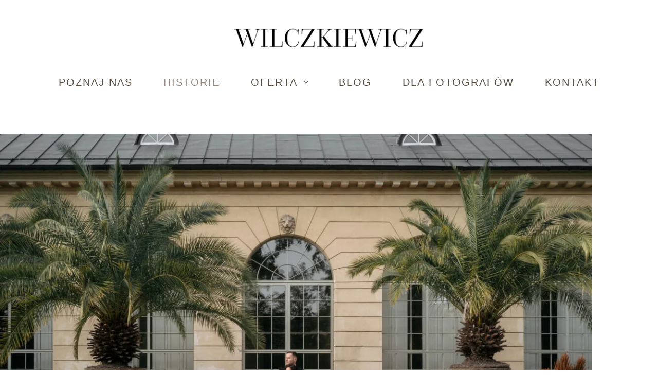

--- FILE ---
content_type: text/html; charset=UTF-8
request_url: https://wilczkiewicz.com/historie-slubne/
body_size: 33230
content:
<!doctype html><html lang="en-US" prefix="og: https://ogp.me/ns#"><head><script data-no-optimize="1">var litespeed_docref=sessionStorage.getItem("litespeed_docref");litespeed_docref&&(Object.defineProperty(document,"referrer",{get:function(){return litespeed_docref}}),sessionStorage.removeItem("litespeed_docref"));</script> <meta charset="UTF-8"><meta name="viewport" content="width=device-width, initial-scale=1, maximum-scale=5, viewport-fit=cover"><link rel="profile" href="https://gmpg.org/xfn/11"><title>Historie ślubne | Reportaże pełne emocji i światła</title><meta name="description" content="Historie ślubne opowiedziane obrazem – reportaże pełne emocji, światła i prawdziwych momentów. Zobacz, jak tworzymy fotograficzne wspomnienia"/><meta name="robots" content="index, follow, max-snippet:-1, max-video-preview:-1, max-image-preview:large"/><link rel="canonical" href="https://wilczkiewicz.com/historie-slubne/" /><meta property="og:locale" content="en_US" /><meta property="og:type" content="article" /><meta property="og:title" content="Historie ślubne | Reportaże pełne emocji i światła" /><meta property="og:description" content="Historie ślubne opowiedziane obrazem – reportaże pełne emocji, światła i prawdziwych momentów. Zobacz, jak tworzymy fotograficzne wspomnienia" /><meta property="og:url" content="https://wilczkiewicz.com/historie-slubne/" /><meta property="og:site_name" content="Wilczkiewicz Fotografia Ślubna" /><meta property="og:updated_time" content="2025-11-12T11:40:53+01:00" /><meta property="og:image" content="https://wilczkiewicz.com/wp-content/uploads/2025/02/fotograf-slubny-warszawa-wilczkiewicz-01022.jpg" /><meta property="og:image:secure_url" content="https://wilczkiewicz.com/wp-content/uploads/2025/02/fotograf-slubny-warszawa-wilczkiewicz-01022.jpg" /><meta property="og:image:width" content="2000" /><meta property="og:image:height" content="1333" /><meta property="og:image:alt" content="Sesja ślubna Warszawa – para młoda przed eleganckim pałacem w otoczeniu palm, romantyczny kadr w stylu glamour wedding pełen światła i klasy." /><meta property="og:image:type" content="image/jpeg" /><meta property="article:published_time" content="2021-05-01T20:26:33+02:00" /><meta property="article:modified_time" content="2025-11-12T11:40:53+01:00" /><meta name="twitter:card" content="summary_large_image" /><meta name="twitter:title" content="Historie ślubne | Reportaże pełne emocji i światła" /><meta name="twitter:description" content="Historie ślubne opowiedziane obrazem – reportaże pełne emocji, światła i prawdziwych momentów. Zobacz, jak tworzymy fotograficzne wspomnienia" /><meta name="twitter:image" content="https://wilczkiewicz.com/wp-content/uploads/2025/02/fotograf-slubny-warszawa-wilczkiewicz-01022.jpg" /><meta name="twitter:label1" content="Time to read" /><meta name="twitter:data1" content="Less than a minute" /> <script type="application/ld+json" class="rank-math-schema">{"@context":"https://schema.org","@graph":[{"@type":["Person","Organization"],"@id":"https://wilczkiewicz.com/#person","name":"Wilczkiewicz Fotografia \u015alubna","logo":{"@type":"ImageObject","@id":"https://wilczkiewicz.com/#logo","url":"https://wilczkiewicz.com/wp-content/uploads/2025/03/logo-wilczkiewicz-01-375x25.png","contentUrl":"https://wilczkiewicz.com/wp-content/uploads/2025/03/logo-wilczkiewicz-01-375x25.png","caption":"Wilczkiewicz Fotografia \u015alubna","inLanguage":"en-US"},"image":{"@type":"ImageObject","@id":"https://wilczkiewicz.com/#logo","url":"https://wilczkiewicz.com/wp-content/uploads/2025/03/logo-wilczkiewicz-01-375x25.png","contentUrl":"https://wilczkiewicz.com/wp-content/uploads/2025/03/logo-wilczkiewicz-01-375x25.png","caption":"Wilczkiewicz Fotografia \u015alubna","inLanguage":"en-US"}},{"@type":"WebSite","@id":"https://wilczkiewicz.com/#website","url":"https://wilczkiewicz.com","name":"Wilczkiewicz Fotografia \u015alubna","publisher":{"@id":"https://wilczkiewicz.com/#person"},"inLanguage":"en-US"},{"@type":"ImageObject","@id":"https://wilczkiewicz.com/wp-content/uploads/2025/02/fotograf-slubny-warszawa-wilczkiewicz-01022-1200x800.jpg","url":"https://wilczkiewicz.com/wp-content/uploads/2025/02/fotograf-slubny-warszawa-wilczkiewicz-01022-1200x800.jpg","width":"200","height":"200","inLanguage":"en-US"},{"@type":"BreadcrumbList","@id":"https://wilczkiewicz.com/historie-slubne/#breadcrumb","itemListElement":[{"@type":"ListItem","position":"1","item":{"@id":"https://wilczkiewicz.com","name":"Home"}},{"@type":"ListItem","position":"2","item":{"@id":"https://wilczkiewicz.com/historie-slubne/","name":"Historie \u015blubne"}}]},{"@type":"WebPage","@id":"https://wilczkiewicz.com/historie-slubne/#webpage","url":"https://wilczkiewicz.com/historie-slubne/","name":"Historie \u015blubne | Reporta\u017ce pe\u0142ne emocji i \u015bwiat\u0142a","datePublished":"2021-05-01T20:26:33+02:00","dateModified":"2025-11-12T11:40:53+01:00","isPartOf":{"@id":"https://wilczkiewicz.com/#website"},"primaryImageOfPage":{"@id":"https://wilczkiewicz.com/wp-content/uploads/2025/02/fotograf-slubny-warszawa-wilczkiewicz-01022-1200x800.jpg"},"inLanguage":"en-US","breadcrumb":{"@id":"https://wilczkiewicz.com/historie-slubne/#breadcrumb"}},{"@type":"Person","@id":"https://wilczkiewicz.com/author/adwil/","name":"adwil","url":"https://wilczkiewicz.com/author/adwil/","image":{"@type":"ImageObject","@id":"https://wilczkiewicz.com/wp-content/litespeed/avatar/ea1feaf22ec5fb218b0e423fa15e46ea.jpg?ver=1768999991","url":"https://wilczkiewicz.com/wp-content/litespeed/avatar/ea1feaf22ec5fb218b0e423fa15e46ea.jpg?ver=1768999991","caption":"adwil","inLanguage":"en-US"}},{"@type":"Article","headline":"Historie \u015blubne | Reporta\u017ce pe\u0142ne emocji i \u015bwiat\u0142a","datePublished":"2021-05-01T20:26:33+02:00","dateModified":"2025-11-12T11:40:53+01:00","author":{"@id":"https://wilczkiewicz.com/author/adwil/","name":"adwil"},"publisher":{"@id":"https://wilczkiewicz.com/#person"},"description":"Historie \u015blubne opowiedziane obrazem \u2013 reporta\u017ce pe\u0142ne emocji, \u015bwiat\u0142a i prawdziwych moment\u00f3w. Zobacz, jak tworzymy fotograficzne wspomnienia","name":"Historie \u015blubne | Reporta\u017ce pe\u0142ne emocji i \u015bwiat\u0142a","@id":"https://wilczkiewicz.com/historie-slubne/#richSnippet","isPartOf":{"@id":"https://wilczkiewicz.com/historie-slubne/#webpage"},"image":{"@id":"https://wilczkiewicz.com/wp-content/uploads/2025/02/fotograf-slubny-warszawa-wilczkiewicz-01022-1200x800.jpg"},"inLanguage":"en-US","mainEntityOfPage":{"@id":"https://wilczkiewicz.com/historie-slubne/#webpage"}}]}</script> <link rel='dns-prefetch' href='//fonts.googleapis.com' /><link rel='preconnect' href='//www.google-analytics.com' /><link rel="alternate" type="application/rss+xml" title="Wilczkiewicz Fotografia Ślubna &raquo; Feed" href="https://wilczkiewicz.com/feed/" /><link rel="alternate" type="application/rss+xml" title="Wilczkiewicz Fotografia Ślubna &raquo; Comments Feed" href="https://wilczkiewicz.com/comments/feed/" /><link rel="alternate" title="oEmbed (JSON)" type="application/json+oembed" href="https://wilczkiewicz.com/wp-json/oembed/1.0/embed?url=https%3A%2F%2Fwilczkiewicz.com%2Fhistorie-slubne%2F" /><link rel="alternate" title="oEmbed (XML)" type="text/xml+oembed" href="https://wilczkiewicz.com/wp-json/oembed/1.0/embed?url=https%3A%2F%2Fwilczkiewicz.com%2Fhistorie-slubne%2F&#038;format=xml" /><style id='wp-img-auto-sizes-contain-inline-css'>img:is([sizes=auto i],[sizes^="auto," i]){contain-intrinsic-size:3000px 1500px}
/*# sourceURL=wp-img-auto-sizes-contain-inline-css */</style><style id="litespeed-ccss">:root{--stk-block-margin-bottom:24px;--stk-container-background-color:#fff;--stk-container-border-radius:0px;--stk-container-box-shadow:0px 4px 24px #0000000a;--stk-container-color:#1e1e1e;--stk-container-padding:32px;--stk-container-padding-large:64px 80px;--stk-container-padding-small:16px 32px;--stk-column-margin:12px;--stk-block-background-color:#f1f1f1;--stk-block-background-padding:24px;--stk-button-background-color:#008de4;--stk-button-padding:12px 16px;--stk-icon-button-padding:12px;--stk-button-text-color:#fff;--stk-button-gap:12px;--stk-button-ghost-border-width:2px;--stk-button-column-gap:12px;--stk-button-row-gap:12px;--stk-icon-size:36px;--stk-icon-color:#a6a6a6;--stk-icon-shape-color:#ddd;--stk-subtitle-size:16px;--stk-subtitle-color:#39414d;--stk-tab-accent-color:#008de4}:root{--stk-block-width-default-detected:900px;--stk-block-width-wide-detected:80vw}@media (-ms-high-contrast:none){::-ms-backdrop{border-radius:9999px!important}}:root{--stk-block-width-default-detected:1200px}@media only screen and (max-width:767px){:root{--stk-block-margin-bottom:16px;--stk-container-padding:24px;--stk-container-padding-large:32px 24px;--stk-container-padding-small:8px 24px;--stk-column-margin:8px;--stk-block-background-padding:16px}}.wp-block-image img{box-sizing:border-box;height:auto;max-width:100%;vertical-align:bottom}.wp-block-image.alignwide img{height:auto;width:100%}ul{box-sizing:border-box}.entry-content{counter-reset:footnotes}:root{--wp--preset--font-size--normal:16px;--wp--preset--font-size--huge:42px}.ugb-columns:not(.ugb-columns--design-plain)>.ugb-inner-block>.ugb-block-content>.ugb-columns__item>:first-child{grid-area:one}.ugb-columns:not(.ugb-columns--design-plain)>.ugb-inner-block>.ugb-block-content>.ugb-columns__item>:nth-child(2){grid-area:two}.ugb-columns:not(.ugb-columns--design-plain)>.ugb-inner-block>.ugb-block-content>.ugb-columns__item>:nth-child(3){grid-area:three}.ugb-columns:not(.ugb-columns--design-plain)>.ugb-inner-block>.ugb-block-content>.ugb-columns__item>:nth-child(4){grid-area:four}.ugb-columns:not(.ugb-columns--design-plain)>.ugb-inner-block>.ugb-block-content>.ugb-columns__item>:nth-child(5){grid-area:five}.ugb-columns:not(.ugb-columns--design-plain)>.ugb-inner-block>.ugb-block-content>.ugb-columns__item>:nth-child(6){grid-area:six}.ugb-columns:not(.ugb-columns--design-plain)>.ugb-inner-block>.ugb-block-content>.ugb-columns__item>:nth-child(7){grid-area:seven}.ugb-columns:not(.ugb-columns--design-plain)>.ugb-inner-block>.ugb-block-content>.ugb-columns__item>:nth-child(8){grid-area:eight}@media screen and (max-width:768px){.ugb-columns>.ugb-inner-block>.ugb-block-content>.ugb-columns__item>.ugb-column{grid-area:inherit!important}.ugb-columns.ugb-columns--design-grid>.ugb-inner-block>.ugb-block-content>.ugb-columns__item>.ugb-column{grid-area:inherit}}@media (-ms-high-contrast:none){::-ms-backdrop{border-radius:9999px!important}}:root{--stk-block-width-default-detected:1200px}:root{--content-width:1200px}body{--wp--preset--color--black:#000;--wp--preset--color--cyan-bluish-gray:#abb8c3;--wp--preset--color--white:#fff;--wp--preset--color--pale-pink:#f78da7;--wp--preset--color--vivid-red:#cf2e2e;--wp--preset--color--luminous-vivid-orange:#ff6900;--wp--preset--color--luminous-vivid-amber:#fcb900;--wp--preset--color--light-green-cyan:#7bdcb5;--wp--preset--color--vivid-green-cyan:#00d084;--wp--preset--color--pale-cyan-blue:#8ed1fc;--wp--preset--color--vivid-cyan-blue:#0693e3;--wp--preset--color--vivid-purple:#9b51e0;--wp--preset--color--palette-color-1:var(--theme-palette-color-1,#a8977b);--wp--preset--color--palette-color-2:var(--theme-palette-color-2,#7f715c);--wp--preset--color--palette-color-3:var(--theme-palette-color-3,#3f4245);--wp--preset--color--palette-color-4:var(--theme-palette-color-4,#111518);--wp--preset--color--palette-color-5:var(--theme-palette-color-5,#eaeaec);--wp--preset--color--palette-color-6:var(--theme-palette-color-6,#f4f4f5);--wp--preset--color--palette-color-7:var(--theme-palette-color-7,#fff);--wp--preset--color--palette-color-8:var(--theme-palette-color-8,#44443e);--wp--preset--gradient--vivid-cyan-blue-to-vivid-purple:linear-gradient(135deg,rgba(6,147,227,1) 0%,#9b51e0 100%);--wp--preset--gradient--light-green-cyan-to-vivid-green-cyan:linear-gradient(135deg,#7adcb4 0%,#00d082 100%);--wp--preset--gradient--luminous-vivid-amber-to-luminous-vivid-orange:linear-gradient(135deg,rgba(252,185,0,1) 0%,rgba(255,105,0,1) 100%);--wp--preset--gradient--luminous-vivid-orange-to-vivid-red:linear-gradient(135deg,rgba(255,105,0,1) 0%,#cf2e2e 100%);--wp--preset--gradient--very-light-gray-to-cyan-bluish-gray:linear-gradient(135deg,#eee 0%,#a9b8c3 100%);--wp--preset--gradient--cool-to-warm-spectrum:linear-gradient(135deg,#4aeadc 0%,#9778d1 20%,#cf2aba 40%,#ee2c82 60%,#fb6962 80%,#fef84c 100%);--wp--preset--gradient--blush-light-purple:linear-gradient(135deg,#ffceec 0%,#9896f0 100%);--wp--preset--gradient--blush-bordeaux:linear-gradient(135deg,#fecda5 0%,#fe2d2d 50%,#6b003e 100%);--wp--preset--gradient--luminous-dusk:linear-gradient(135deg,#ffcb70 0%,#c751c0 50%,#4158d0 100%);--wp--preset--gradient--pale-ocean:linear-gradient(135deg,#fff5cb 0%,#b6e3d4 50%,#33a7b5 100%);--wp--preset--gradient--electric-grass:linear-gradient(135deg,#caf880 0%,#71ce7e 100%);--wp--preset--gradient--midnight:linear-gradient(135deg,#020381 0%,#2874fc 100%);--wp--preset--gradient--juicy-peach:linear-gradient(to right,#ffecd2 0%,#fcb69f 100%);--wp--preset--gradient--young-passion:linear-gradient(to right,#ff8177 0%,#ff867a 0%,#ff8c7f 21%,#f99185 52%,#cf556c 78%,#b12a5b 100%);--wp--preset--gradient--true-sunset:linear-gradient(to right,#fa709a 0%,#fee140 100%);--wp--preset--gradient--morpheus-den:linear-gradient(to top,#30cfd0 0%,#330867 100%);--wp--preset--gradient--plum-plate:linear-gradient(135deg,#667eea 0%,#764ba2 100%);--wp--preset--gradient--aqua-splash:linear-gradient(15deg,#13547a 0%,#80d0c7 100%);--wp--preset--gradient--love-kiss:linear-gradient(to top,#ff0844 0%,#ffb199 100%);--wp--preset--gradient--new-retrowave:linear-gradient(to top,#3b41c5 0%,#a981bb 49%,#ffc8a9 100%);--wp--preset--gradient--plum-bath:linear-gradient(to top,#cc208e 0%,#6713d2 100%);--wp--preset--gradient--high-flight:linear-gradient(to right,#0acffe 0%,#495aff 100%);--wp--preset--gradient--teen-party:linear-gradient(-225deg,#ff057c 0%,#8d0b93 50%,#321575 100%);--wp--preset--gradient--fabled-sunset:linear-gradient(-225deg,#231557 0%,#44107a 29%,#ff1361 67%,#fff800 100%);--wp--preset--gradient--arielle-smile:radial-gradient(circle 248px at center,#16d9e3 0%,#30c7ec 47%,#46aef7 100%);--wp--preset--gradient--itmeo-branding:linear-gradient(180deg,#2af598 0%,#009efd 100%);--wp--preset--gradient--deep-blue:linear-gradient(to right,#6a11cb 0%,#2575fc 100%);--wp--preset--gradient--strong-bliss:linear-gradient(to right,#f78ca0 0%,#f9748f 19%,#fd868c 60%,#fe9a8b 100%);--wp--preset--gradient--sweet-period:linear-gradient(to top,#3f51b1 0%,#5a55ae 13%,#7b5fac 25%,#8f6aae 38%,#a86aa4 50%,#cc6b8e 62%,#f18271 75%,#f3a469 87%,#f7c978 100%);--wp--preset--gradient--purple-division:linear-gradient(to top,#7028e4 0%,#e5b2ca 100%);--wp--preset--gradient--cold-evening:linear-gradient(to top,#0c3483 0%,#a2b6df 100%,#6b8cce 100%,#a2b6df 100%);--wp--preset--gradient--mountain-rock:linear-gradient(to right,#868f96 0%,#596164 100%);--wp--preset--gradient--desert-hump:linear-gradient(to top,#c79081 0%,#dfa579 100%);--wp--preset--gradient--ethernal-constance:linear-gradient(to top,#09203f 0%,#537895 100%);--wp--preset--gradient--happy-memories:linear-gradient(-60deg,#ff5858 0%,#f09819 100%);--wp--preset--gradient--grown-early:linear-gradient(to top,#0ba360 0%,#3cba92 100%);--wp--preset--gradient--morning-salad:linear-gradient(-225deg,#b7f8db 0%,#50a7c2 100%);--wp--preset--gradient--night-call:linear-gradient(-225deg,#ac32e4 0%,#7918f2 48%,#4801ff 100%);--wp--preset--gradient--mind-crawl:linear-gradient(-225deg,#473b7b 0%,#3584a7 51%,#30d2be 100%);--wp--preset--gradient--angel-care:linear-gradient(-225deg,#ffe29f 0%,#ffa99f 48%,#ff719a 100%);--wp--preset--gradient--juicy-cake:linear-gradient(to top,#e14fad 0%,#f9d423 100%);--wp--preset--gradient--rich-metal:linear-gradient(to right,#d7d2cc 0%,#304352 100%);--wp--preset--gradient--mole-hall:linear-gradient(-20deg,#616161 0%,#9bc5c3 100%);--wp--preset--gradient--cloudy-knoxville:linear-gradient(120deg,#fdfbfb 0%,#ebedee 100%);--wp--preset--gradient--soft-grass:linear-gradient(to top,#c1dfc4 0%,#deecdd 100%);--wp--preset--gradient--saint-petersburg:linear-gradient(135deg,#f5f7fa 0%,#c3cfe2 100%);--wp--preset--gradient--everlasting-sky:linear-gradient(135deg,#fdfcfb 0%,#e2d1c3 100%);--wp--preset--gradient--kind-steel:linear-gradient(-20deg,#e9defa 0%,#fbfcdb 100%);--wp--preset--gradient--over-sun:linear-gradient(60deg,#abecd6 0%,#fbed96 100%);--wp--preset--gradient--premium-white:linear-gradient(to top,#d5d4d0 0%,#d5d4d0 1%,#eeeeec 31%,#efeeec 75%,#e9e9e7 100%);--wp--preset--gradient--clean-mirror:linear-gradient(45deg,#93a5cf 0%,#e4efe9 100%);--wp--preset--gradient--wild-apple:linear-gradient(to top,#d299c2 0%,#fef9d7 100%);--wp--preset--gradient--snow-again:linear-gradient(to top,#e6e9f0 0%,#eef1f5 100%);--wp--preset--gradient--confident-cloud:linear-gradient(to top,#dad4ec 0%,#dad4ec 1%,#f3e7e9 100%);--wp--preset--gradient--glass-water:linear-gradient(to top,#dfe9f3 0%,#fff 100%);--wp--preset--gradient--perfect-white:linear-gradient(-225deg,#e3fdf5 0%,#ffe6fa 100%);--wp--preset--font-size--small:13px;--wp--preset--font-size--medium:20px;--wp--preset--font-size--large:clamp(22px,1.375rem + ((1vw - 3.2px)*0.625),30px);--wp--preset--font-size--x-large:clamp(30px,1.875rem + ((1vw - 3.2px)*1.563),50px);--wp--preset--font-size--xx-large:clamp(45px,2.813rem + ((1vw - 3.2px)*2.734),80px);--wp--preset--spacing--20:.44rem;--wp--preset--spacing--30:.67rem;--wp--preset--spacing--40:1rem;--wp--preset--spacing--50:1.5rem;--wp--preset--spacing--60:2.25rem;--wp--preset--spacing--70:3.38rem;--wp--preset--spacing--80:5.06rem;--wp--preset--shadow--natural:6px 6px 9px rgba(0,0,0,.2);--wp--preset--shadow--deep:12px 12px 50px rgba(0,0,0,.4);--wp--preset--shadow--sharp:6px 6px 0px rgba(0,0,0,.2);--wp--preset--shadow--outlined:6px 6px 0px -3px rgba(255,255,255,1),6px 6px rgba(0,0,0,1);--wp--preset--shadow--crisp:6px 6px 0px rgba(0,0,0,1)}body{margin:0;--wp--style--global--content-size:var(--theme-block-max-width);--wp--style--global--wide-size:var(--theme-block-wide-max-width)}body{--wp--style--block-gap:var(--theme-content-spacing)}body{padding-top:0;padding-right:0;padding-bottom:0;padding-left:0}:root{--preset-color1:#037fff;--preset-color2:#026fe0;--preset-color3:#071323;--preset-color4:#132133;--preset-color5:#34495e;--preset-color6:#787676;--preset-color7:#f0f2f3;--preset-color8:#f8f9fa;--preset-color9:#fff}.ultp-loading{display:none;position:absolute;top:0;left:0;width:100%;height:100%;margin-top:0;margin-left:0;overflow:hidden}.ultp-loading .ultp-loading-blocks{position:absolute;left:50%;top:50%;margin-left:-31px;margin-top:-31px}.ultp-loading .ultp-loading-blocks div{position:absolute;width:20px;height:20px;background:var(--loading-block-color);animation:loading-blocks .8s linear infinite}@keyframes loading-blocks{0%{background:var(--loading-block-color)}12.5%{background:var(--loading-block-color)}12.625%{background:var(--loading-block-color)}100%{background:calc(var(--loading-block-color)*.8)}}.ultp-comment-email,.wp-block-ultimate-post-post-comments .ultp-block-wrapper.ultp-comments-layout2 .ultp-comment-form>input#email{grid-area:email}.ultp-comment-name,.wp-block-ultimate-post-post-comments .ultp-block-wrapper.ultp-comments-layout2 .ultp-comment-form>input#author{grid-area:author}.ultp-comment-website,.wp-block-ultimate-post-post-comments .ultp-block-wrapper.ultp-comments-layout2 .ultp-comment-form>input#url{grid-area:url}.wp-block-ultimate-post-post-comments .ultp-block-wrapper .ultp-comment-form .comment-notes{grid-area:heading;padding:0;margin:12px 0 0;line-height:normal!important;margin:0!important}.wp-block-ultimate-post-post-comments .ultp-block-wrapper .ultp-comment-form .form-submit{float:none!important;width:-moz-fit-content!important;width:fit-content!important;grid-area:btn}.wp-block-ultimate-post-post-comments .ultp-block-wrapper .ultp-comment-form .comment-form-cookies-consent{display:flex;align-items:center;margin:20px 0 10px;grid-area:cookies;width:100%!important}.wp-block-ultimate-post-post-comments .ultp-block-wrapper.ultp-comments-layout2 .ultp-comment-form .wp-block-button{grid-area:btn;max-width:-moz-fit-content;max-width:fit-content}.wp-block-ultimate-post-post-comments .ultp-block-wrapper.ultp-comments-layout3 .ultp-comment-form .wp-block-button{grid-area:btn;max-width:-moz-fit-content;max-width:fit-content}.wp-block-ultimate-post-post-comments .ultp-block-wrapper.ultp-comments-layout2 .ultp-comment-input,.wp-block-ultimate-post-post-comments .ultp-block-wrapper.ultp-comments-layout3 .ultp-comment-input{grid-area:comment}.wp-block-ultimate-post-post-comments .ultp-block-wrapper.ultp-comments-layout2 .ultp-comment-form-container .ultp-comment-form div:not(.comment-form-comment,.ultp-field-control,.comment-form-author,.comment-form-email,.comment-form-url),.wp-block-ultimate-post-post-comments .ultp-block-wrapper.ultp-comments-layout3 .ultp-comment-form-container .ultp-comment-form div:not(.comment-form-comment,.ultp-field-control,.comment-form-author,.comment-form-email,.comment-form-url){grid-area:meta!important;display:flex!important;-moz-column-gap:32px;column-gap:32px;align-items:center;justify-content:space-between;margin:0}.wp-block-ultimate-post-post-comments .ultp-block-wrapper.ultp-comments-layout2 .ultp-comment-form-container .ultp-comment-form div:not(.comment-form-comment,.comment-form-author,.comment-form-email,.comment-form-url),.wp-block-ultimate-post-post-comments .ultp-block-wrapper.ultp-comments-layout3 .ultp-comment-form-container .ultp-comment-form div:not(.comment-form-comment,.comment-form-author,.comment-form-email,.comment-form-url){grid-area:auto;display:block;margin:0!important}.wp-block-ultimate-post-list .ultp-list-content .ultp-list-texticon{grid-area:a;box-sizing:border-box}.wp-block-ultimate-post-list .ultp-list-content .ultp-listicon-bg,.wp-block-ultimate-post-list .ultp-list-content .ultp-listicon-dropdown{grid-area:a}.wp-block-ultimate-post-list .ultp-list-content .ultp-list-title,.wp-block-ultimate-post-list .ultp-list-content a{grid-area:b}.wp-block-ultimate-post-list .ultp-list-content .ultp-list-subtext{grid-area:c}:root{--theme-default-editor:var(--true);--theme-border:none;--theme-list-indent:2.5em;--true:initial;--false:"";--has-link-decoration:var(--true);--has-transparent-header:0;--theme-container-width:min(100%,var(--theme-container-width-base));--theme-container-width-base:calc(var(--theme-container-edge-spacing,90vw) - var(--theme-frame-size,0px)*2)}html{-webkit-text-size-adjust:100%;scroll-behavior:smooth}body{overflow-x:hidden;overflow-wrap:break-word;-moz-osx-font-smoothing:grayscale;-webkit-font-smoothing:antialiased}*,*:before,*:after{box-sizing:border-box}body,p,ul,li,figure,button{margin:0;padding:0;border:none;font-size:inherit;text-align:inherit;line-height:inherit}img{height:auto;max-width:100%;vertical-align:middle}figure{display:block}ul{list-style-type:var(--theme-list-style-type,disc)}body{color:var(--theme-text-color)}body,.ct-label,.mobile-menu a,.menu .ct-menu-link{font-family:var(--theme-font-family);font-size:var(--theme-font-size);font-weight:var(--theme-font-weight);font-style:var(--theme-font-style,inherit);line-height:var(--theme-line-height);letter-spacing:var(--theme-letter-spacing);text-transform:var(--theme-text-transform);-webkit-text-decoration:var(--theme-text-decoration);text-decoration:var(--theme-text-decoration)}.skip-link{background-color:#24292e;color:#fff;padding:10px 20px}.show-on-focus{position:absolute;width:1px;height:1px;margin:0;overflow:hidden;clip:rect(1px,1px,1px,1px);top:0;left:0}p{margin-bottom:var(--theme-content-spacing)}ul{padding-inline-start:var(--theme-list-indent);margin-bottom:var(--theme-content-spacing)}.entry-content>*{margin-bottom:var(--theme-content-spacing)}.menu,.mobile-menu ul{margin-bottom:0;--theme-list-indent:0;--theme-list-style-type:none}ul:last-child,ul li:last-child{margin-bottom:0}.ct-icon{width:var(--theme-icon-size,15px);height:var(--theme-icon-size,15px);fill:var(--theme-icon-color,var(--theme-text-color))}.ct-icon{position:relative}a{color:var(--theme-link-initial-color);-webkit-text-decoration:var(--has-link-decoration,var(--theme-text-decoration,none));text-decoration:var(--has-link-decoration,var(--theme-text-decoration,none))}[data-label=bottom]{text-align:center;flex-direction:column}[data-label=bottom] .ct-label{order:2;line-height:1;margin-top:.5em}:target{scroll-margin-top:calc(var(--admin-bar,0px) + var(--theme-frame-size,0px) + var(--scroll-margin-top-offset,0px))}.ct-button{display:inline-flex;align-items:center;justify-content:center;min-height:var(--theme-button-min-height);padding:var(--theme-button-padding);border:none;-webkit-appearance:none;appearance:none;text-align:center;border-radius:var(--theme-button-border-radius,3px);--has-link-decoration:var(--false)}@media (max-width:479.98px){.ct-button{--padding:5px 15px}}.ct-button{position:relative;color:var(--theme-button-text-initial-color);border:var(--theme-button-border);background-color:var(--theme-button-background-initial-color)}@media (hover:hover){@supports (filter:blur()){.ct-button:before{display:var(--theme-button-shadow,block);position:absolute;z-index:-1;content:"";inset-inline:10px;inset-block:12px 0;opacity:0;border-radius:inherit;background:inherit;filter:blur(11px)}}}.ct-button{font-family:var(--theme-button-font-family,var(--theme-font-family));font-size:var(--theme-button-font-size);font-weight:var(--theme-button-font-weight);font-style:var(--theme-button-font-style);line-height:var(--theme-button-line-height);letter-spacing:var(--theme-button-letter-spacing);text-transform:var(--theme-button-text-transform);-webkit-text-decoration:var(--theme-button-text-decoration);text-decoration:var(--theme-button-text-decoration)}[class*=ct-toggle]{display:flex;align-items:center;justify-content:center;position:var(--toggle-button-position,relative);z-index:var(--toggle-button-z-index,initial);-webkit-appearance:none;appearance:none;width:var(--toggle-button-size);height:var(--toggle-button-size);margin-inline-start:var(--toggle-button-margin-start,auto);margin-inline-end:var(--toggle-button-margin-end,initial);padding:var(--toggle-button-padding,0px)!important;box-shadow:var(--toggle-button-shadow,none)!important;border-radius:var(--toggle-button-radius,0)!important;border-width:var(--toggle-button-border-width,0px)!important;border-style:var(--toggle-button-border-style,solid)!important;border-color:var(--toggle-button-border-color,transparent)!important;background:var(--toggle-button-background,transparent)!important}[class*=ct-toggle] svg{transform:var(--toggle-icon-transform)}[class*=ct-toggle-close]{top:var(--toggle-button-top,initial);inset-inline-end:var(--toggle-button-inset-end,0);--theme-icon-size:12px;--theme-icon-color:rgba(255,255,255,.7)}[class*=ct-toggle-close][data-type=type-1]{--outline-offset:5px}nav[class*=menu] .ct-menu-link{color:var(--theme-link-initial-color);--theme-icon-color:var(--theme-link-initial-color)}nav[class*=menu] li[class*=current-menu-]>.ct-menu-link{color:var(--theme-link-active-color,var(--theme-link-hover-color))}.menu{display:flex;gap:var(--menu-items-gap,0px)}.menu li.menu-item,.menu li.page_item{display:flex;align-items:center}.menu>li>.ct-menu-link{white-space:nowrap;justify-content:var(--menu-item-alignment,center);height:var(--menu-item-height,100%);--menu-item-padding:0 calc(var(--menu-items-spacing,25px)/2)}.ct-menu-link{display:flex;align-items:center;position:relative;width:100%;border-radius:var(--menu-item-radius,inherit)}.ct-menu-link:not(:empty){padding:var(--menu-item-padding,0px)}[data-menu]>ul>li>a:before,[data-menu]>ul>li>a:after{position:absolute;left:var(--menu-indicator-left,0);right:var(--menu-indicator-right,0);margin:var(--menu-indicator-margin,0);height:var(--menu-indicator-height,2px);opacity:var(--menu-indicator-opacity,0);background-color:var(--menu-indicator-hover-color,var(--theme-palette-color-2))}[data-menu]>ul>li>a:before{top:var(--menu-indicator-y-position,0)}[data-menu]>ul>li>a:after{bottom:var(--menu-indicator-y-position,0)}[data-menu]>ul>li[class*=current-menu-]>a:before,[data-menu]>ul>li[class*=current-menu-]>a:after{background-color:var(--menu-indicator-active-color,var(--menu-indicator-hover-color,var(--theme-palette-color-2)))}[data-menu*=type-1]>ul>li:first-child>a{padding-inline-start:0}[data-menu*=type-1]>ul>li:last-child>a{padding-inline-end:0}[data-responsive=no]{overflow:hidden}[data-responsive=no] .sub-menu{display:none}[class*=animated-submenu]>.sub-menu{position:var(--dropdown-position,absolute);top:100%;z-index:10;min-width:100px;margin-top:var(--sticky-state-dropdown-top-offset,var(--dropdown-top-offset,0));border-radius:var(--theme-border-radius);width:var(--dropdown-width,200px);background-color:var(--dropdown-background-color,var(--theme-palette-color-4));box-shadow:var(--theme-box-shadow)}[class*=animated-submenu]>.sub-menu:before{position:absolute;content:"";top:0;left:0;width:100%;height:var(--sticky-state-dropdown-top-offset,var(--dropdown-top-offset,0));transform:translateY(-100%)}.ct-toggle-dropdown-desktop{--theme-icon-size:8px;--toggle-button-size:18px;--toggle-button-margin-end:-5px;--toggle-button-margin-start:var(--dropdown-toggle-margin-start,.2em)}.ct-toggle-dropdown-desktop-ghost{flex:0 0 var(--toggle-button-size,18px);inset-inline-end:var(--toggle-ghost-inset-end,calc(var(--menu-items-spacing,25px)/2 + 13px));--toggle-button-size:18px;--toggle-button-margin-end:-18px}.sub-menu{--menu-item-padding:var(--dropdown-items-spacing,13px) calc(var(--dropdown-items-spacing,13px)*1.5)}.sub-menu .menu-item{border-top:var(--dropdown-divider)}[class*=animated-submenu]>.sub-menu{opacity:0;visibility:hidden}[class*=animated-submenu]:not(.ct-active):not([class*=ct-mega-menu])>.sub-menu{overflow:hidden;max-height:calc(100vh - var(--header-height) - var(--admin-bar,0px) - var(--theme-frame-size,0px) - 10px)}[data-dropdown*=type-1] [class*=animated-submenu]>.sub-menu{transform:translate3d(0,10px,0)}.mobile-menu{width:100%}.mobile-menu li{display:flex;flex-direction:column;align-items:var(--horizontal-alignment)}.mobile-menu .ct-menu-link{text-align:var(--text-horizontal-alignment);justify-content:var(--horizontal-alignment);--menu-item-padding:var(--items-vertical-spacing,5px) 0}#header{position:relative;z-index:50}@media (max-width:999.98px){#header [data-device=desktop]{display:none}}@media (min-width:1000px){#header [data-device=mobile]{display:none}}#header [data-row]{position:var(--position,relative);box-shadow:var(--theme-box-shadow);border-top:var(--theme-border-top);border-bottom:var(--theme-border-bottom)}#header [data-row]>div{min-height:var(--shrink-height,var(--height));border-top:var(--theme-border-top);border-bottom:var(--theme-border-bottom)}#header [data-row*=middle]{z-index:2}#header [data-row*=bottom]{z-index:1}#header [data-column]{min-height:inherit}#header [data-column=middle]{display:flex}#header [data-column=start],#header [data-column=end]{min-width:0}#header [data-items]{width:100%}#header [data-column-set="2"]>div{display:grid;grid-template-columns:auto auto}[data-placements]{display:grid}[data-column=middle]>[data-items]{justify-content:center}[data-column=end]>[data-items=primary]{justify-content:flex-end}#header [data-items]{display:flex;align-items:center;min-width:0}#header [data-items]>*{margin:var(--margin,0 10px)}[data-column=start] [data-items=primary]>*:first-child{--margin:0 10px 0 0}[data-column=end] [data-items=primary]>*:last-child{--margin:0 0 0 10px}.ct-header-trigger{--theme-link-initial-color:var(--theme-text-color)}.ct-header-trigger .ct-label{color:var(--theme-link-initial-color)}[class*=header-menu]{display:flex;align-items:center;height:100%;min-width:0}[class*=header-menu] .menu{height:inherit}.ct-header-trigger .ct-icon rect{transform-origin:50% 50%}.site-branding{display:flex;text-align:var(--horizontal-alignment)}.site-branding:not([data-logo=top]){align-items:center}.site-logo-container{position:relative;line-height:0;height:var(--logo-shrink-height,var(--logo-max-height,50px))}.site-logo-container img{width:auto;max-width:initial;object-fit:contain}.site-logo-container img{height:inherit;vertical-align:initial}#offcanvas .ct-panel-content-inner{--margin:0 0 20px}#offcanvas .ct-panel-content-inner>*{margin:var(--margin)}#offcanvas .ct-panel-content-inner>*:first-child{margin-top:0}#offcanvas .ct-panel-content-inner>*:last-child{margin-bottom:0}@media (max-width:999.98px){#offcanvas [data-device=desktop]{display:none}}@media (min-width:1000px){#offcanvas [data-device=mobile]{display:none}}[data-behaviour*=side] .ct-panel-inner{position:absolute;inset-block:0;width:var(--side-panel-width,500px);box-shadow:var(--theme-box-shadow)}[data-behaviour*=right-side] .ct-panel-inner{align-self:flex-end;transform:translate3d(var(--theme-panel-reveal-right,20%),0,0)}.ct-panel{display:flex;flex-direction:column;position:fixed;z-index:999999;inset:var(--admin-bar,0px) 0 0 0;opacity:0;visibility:hidden}.ct-panel .ct-panel-inner{display:flex;flex-direction:column}@media (max-width:689.98px){.ct-panel .ct-panel-inner{--panel-padding:25px}}.ct-panel-actions{display:flex;align-items:center;padding-inline:var(--panel-padding,35px)}@media (max-width:689.98px){.ct-panel-actions{padding-top:20px}}@media (min-width:690px){.ct-panel-actions{padding-top:30px}}.ct-panel-content{flex:1;min-height:0;display:flex;flex-direction:column;justify-content:var(--vertical-alignment,flex-start)}.ct-panel-content-inner{display:flex;flex-direction:column;align-items:var(--horizontal-alignment,flex-start);overflow-y:var(--overflow,auto);padding:var(--panel-padding,35px)}#main-container{display:flex;flex-direction:column;position:relative;min-height:calc(100vh - var(--admin-bar,0px) - var(--theme-frame-size,0px)*2);overflow:hidden;overflow:clip}#main-container .site-main{flex-grow:1}[class*=ct-container]{margin-left:auto;margin-right:auto}.ct-container{width:var(--theme-container-width)}.ct-container{max-width:var(--theme-normal-container-max-width)}.ct-container-fluid{width:calc(var(--theme-container-edge-spacing) - var(--theme-frame-size,0px)*2)}@media (min-width:1000px){.ct-container-fluid{--theme-container-edge-spacing:calc(100vw - 60px)}}[data-vertical-spacing*=top]{padding-top:var(--theme-content-vertical-spacing)}[data-vertical-spacing*=bottom]{padding-bottom:var(--theme-content-vertical-spacing)}[data-content=normal]>article{--theme-block-width:var(--has-wide,var(--theme-container-width));--theme-block-max-width:var(--has-wide,var(--theme-normal-container-max-width));--theme-block-wide-max-width:var(--has-wide,calc(var(--theme-normal-container-max-width) + var(--theme-wide-offset)*2));--theme-boxed-content-max-width:var(--theme-normal-container-max-width)}[class*=ct-container]>article{--has-background:var(--has-boxed);--has-boxed-structure:var(--has-boxed);--wp--style--global--content-size:var(--theme-block-max-width);--wp--style--global--wide-size:var(--theme-block-wide-max-width);border:var(--has-boxed,var(--theme-boxed-content-border));padding:var(--has-boxed,var(--theme-boxed-content-spacing));border-radius:var(--has-boxed,var(--theme-boxed-content-border-radius));box-shadow:var(--has-boxed,var(--theme-boxed-content-box-shadow));margin-left:var(--has-boxed-structure,auto);margin-right:var(--has-boxed-structure,auto);width:var(--has-boxed-structure,var(--theme-container-width));max-width:var(--has-boxed-structure,var(--theme-boxed-content-max-width))}article>.entry-content>*{margin-inline:var(--theme-default-editor,auto)}article>.entry-content>*.alignwide{max-width:var(--theme-default-editor,var(--theme-block-wide-max-width))}article>.entry-content>*:not(.alignfull):not(.alignleft):not(.alignright){width:var(--theme-default-editor,var(--theme-block-width))}.entry-content:after{display:table;clear:both;content:""}.cookie-notification{position:fixed;inset-inline-start:var(--theme-frame-size,0px);bottom:var(--theme-frame-size,0px);z-index:999999;color:var(--theme-text-color)}@media (max-width:689.98px){.cookie-notification{inset-inline-end:var(--theme-frame-size,0px)}}.cookie-notification>div{display:flex;flex-direction:column;gap:20px;padding:20px 0}@media (max-width:689.98px){.cookie-notification>div{align-items:center}}@media (max-width:689.98px){.cookie-notification[data-type=type-1]{background:var(--backgroundColor)}}@media (min-width:690px){.cookie-notification[data-type=type-1]{padding:0 25px 25px}}.cookie-notification[data-type=type-1] .container{position:relative}@media (max-width:689.98px){.cookie-notification[data-type=type-1] .container{width:88%;margin:0 auto}}@media (min-width:690px){.cookie-notification[data-type=type-1] .container{background:var(--backgroundColor);box-shadow:0px 5px 30px -5px rgba(34,56,101,.15);padding:30px;border-radius:3px;max-width:var(--maxWidth)}}.cookie-notification .ct-cookies-content{font-size:14px;line-height:1.4}.cookie-notification .ct-cookies-content>*:last-child{margin-bottom:0}.cookie-notification .ct-cookies-content a{text-decoration:underline}@media (max-width:689.98px){.cookie-notification .ct-cookies-content{text-align:center}}.cookie-notification .ct-button-group{display:flex;gap:10px}.cookie-notification .ct-button-group .ct-button{--theme-button-font-size:13px;--theme-button-min-height:35px;--theme-button-padding:0 20px;--theme-button-shadow:none;--theme-button-transform:none}@media (max-width:479.98px){.cookie-notification .ct-button-group .ct-button{flex:1}}.cookie-notification.ct-fade-in-start{opacity:0;transform:translate3d(0,15px,0)}[data-header*=type-1] .ct-header [data-row*=bottom]{--height:80px;background-color:var(--theme-palette-color-7);background-image:none;--theme-border-top:none;--theme-border-bottom:none;--theme-box-shadow:none}[data-header*=type-1] .ct-header [data-row*=bottom]>div{--theme-border-top:none;--theme-border-bottom:none}[data-header*=type-1] .ct-header [data-id=logo] .site-logo-container{--logo-max-height:160px}[data-header*=type-1] .ct-header [data-id=logo]{--margin:50px 50px 20px !important}[data-header*=type-1] .ct-header [data-id=menu]{--menu-items-spacing:60px;--margin:0 0px !important}[data-header*=type-1] .ct-header [data-id=menu]>ul>li>a{--theme-font-family:'Bodoni Moda',Sans-Serif;--theme-font-weight:500;--theme-text-transform:uppercase;--theme-font-size:20px;--theme-line-height:1.3;--theme-letter-spacing:.1em;--theme-link-initial-color:var(--theme-palette-color-2);--theme-link-hover-color:var(--theme-palette-color-1)}[data-header*=type-1] .ct-header [data-id=menu] .sub-menu .ct-menu-link{--theme-link-initial-color:#fff;--theme-link-hover-color:var(--theme-palette-color-6);--theme-font-family:'Bodoni Moda',Sans-Serif;--theme-font-weight:400;--theme-text-transform:uppercase;--theme-font-size:14px;--theme-letter-spacing:.2em}[data-header*=type-1] .ct-header [data-id=menu] .sub-menu{--dropdown-background-color:var(--theme-palette-color-2);--dropdown-width:300px;--dropdown-divider:1px dashed rgba(255,255,255,.1);--theme-box-shadow:0px 10px 20px rgba(41,51,61,.1);--theme-border-radius:0px 0px 2px 2px}[data-header*=type-1] .ct-header [data-row*=middle]{--height:120px;background-color:var(--theme-palette-color-7);background-image:none;--theme-border-top:none;--theme-border-bottom:none;--theme-box-shadow:none}[data-header*=type-1] .ct-header [data-row*=middle]>div{--theme-border-top:none;--theme-border-bottom:none}[data-header*=type-1] [data-id=mobile-menu]{--theme-font-family:'Playfair Display',Sans-Serif;--theme-font-weight:400;--theme-font-size:30px;--theme-link-initial-color:#fff;--mobile-menu-divider:none}[data-header*=type-1] #offcanvas{--theme-box-shadow:0px 0px 70px rgba(0,0,0,.35);--side-panel-width:500px}[data-header*=type-1] #offcanvas .ct-panel-inner{background-color:rgba(18,21,25,.98)}[data-header*=type-1] [data-id=trigger]{--theme-icon-size:18px;--toggle-button-radius:3px}[data-header*=type-1] [data-id=trigger] .ct-label{--theme-font-weight:600;--theme-text-transform:uppercase;--theme-font-size:12px}[data-header*=type-1]{--header-height:200px}[data-header*=type-1] .ct-header{background-image:none}:root{--theme-font-family:'Playfair Display',Sans-Serif;--theme-font-weight:400;--theme-text-transform:none;--theme-text-decoration:none;--theme-font-size:16px;--theme-line-height:1.65;--theme-letter-spacing:0em;--theme-button-font-weight:500;--theme-button-font-size:15px;--has-classic-forms:var(--true);--has-modern-forms:var(--false);--theme-form-font-size:15px;--theme-form-field-border-initial-color:var(--theme-palette-color-1);--theme-form-field-border-focus-color:var(--theme-palette-color-4);--theme-form-selection-field-initial-color:var(--theme-border-color);--theme-form-selection-field-active-color:var(--theme-palette-color-1);--theme-palette-color-1:#a8977b;--theme-palette-color-2:#7f715c;--theme-palette-color-3:#3f4245;--theme-palette-color-4:#111518;--theme-palette-color-5:#eaeaec;--theme-palette-color-6:#f4f4f5;--theme-palette-color-7:#fff;--theme-palette-color-8:#44443e;--theme-text-color:var(--theme-palette-color-3);--theme-link-initial-color:var(--theme-palette-color-1);--theme-link-hover-color:var(--theme-palette-color-2);--theme-selection-text-color:#fff;--theme-selection-background-color:var(--theme-palette-color-1);--theme-border-color:var(--theme-palette-color-5);--theme-headings-color:var(--theme-palette-color-4);--theme-heading-1-color:var(--theme-palette-color-3);--theme-heading-2-color:var(--theme-palette-color-3);--theme-heading-3-color:var(--theme-palette-color-3);--theme-heading-4-color:var(--theme-palette-color-3);--theme-heading-5-color:var(--theme-palette-color-3);--theme-heading-6-color:var(--theme-palette-color-3);--theme-content-spacing:1.5em;--theme-button-min-height:40px;--theme-button-shadow:none;--theme-button-transform:none;--theme-button-text-initial-color:#fff;--theme-button-text-hover-color:#fff;--theme-button-background-initial-color:var(--theme-palette-color-1);--theme-button-background-hover-color:var(--theme-palette-color-2);--theme-button-border:none;--theme-button-border-radius:3px;--theme-button-padding:5px 20px;--theme-normal-container-max-width:1200px;--theme-content-vertical-spacing:60px;--theme-container-edge-spacing:90vw;--theme-narrow-container-max-width:900px;--theme-wide-offset:130px}body{background-color:var(--theme-palette-color-7);background-image:none}[data-prefix=single_page] [class*=ct-container]>article[class*=post]{--has-boxed:var(--false);--has-wide:var(--true)}.cookie-notification{--theme-text-color:var(--theme-palette-color-7);--theme-link-hover-color:var(--theme-palette-color-7);--backgroundColor:var(--theme-palette-color-8);--maxWidth:400px}.cookie-notification .ct-cookies-decline-button{--theme-button-text-initial-color:var(--theme-palette-color-7);--theme-button-text-hover-color:var(--theme-palette-color-7);--theme-button-background-initial-color:rgba(224,229,235,.6);--theme-button-background-hover-color:rgba(224,229,235,1)}@media (max-width:999.98px){[data-header*=type-1] .ct-header [data-id=logo] .site-logo-container{--logo-max-height:90px}[data-header*=type-1] .ct-header [data-row*=middle]{--height:70px}[data-header*=type-1] #offcanvas{--side-panel-width:65vw}[data-header*=type-1]{--header-height:70px}}@media (max-width:689.98px){[data-header*=type-1] .ct-header [data-id=logo] .site-logo-container{--logo-max-height:98px}[data-header*=type-1] [data-id=mobile-menu]{--theme-font-size:20px}[data-header*=type-1] #offcanvas{--side-panel-width:90vw}[data-header*=type-1] [data-id=trigger]{--theme-icon-size:20px}:root{--theme-content-vertical-spacing:50px;--theme-container-edge-spacing:88vw}}.ultp-block-093eb7 .ultp-loading .ultp-loading-blocks div{--loading-block-color:#000}</style><link rel="preload" data-asynced="1" data-optimized="2" as="style" onload="this.onload=null;this.rel='stylesheet'" href="https://wilczkiewicz.com/wp-content/litespeed/ucss/b1f7e54268177f8c2db08558d773e87c.css?ver=720a5" /><script type="litespeed/javascript">!function(a){"use strict";var b=function(b,c,d){function e(a){return h.body?a():void setTimeout(function(){e(a)})}function f(){i.addEventListener&&i.removeEventListener("load",f),i.media=d||"all"}var g,h=a.document,i=h.createElement("link");if(c)g=c;else{var j=(h.body||h.getElementsByTagName("head")[0]).childNodes;g=j[j.length-1]}var k=h.styleSheets;i.rel="stylesheet",i.href=b,i.media="only x",e(function(){g.parentNode.insertBefore(i,c?g:g.nextSibling)});var l=function(a){for(var b=i.href,c=k.length;c--;)if(k[c].href===b)return a();setTimeout(function(){l(a)})};return i.addEventListener&&i.addEventListener("load",f),i.onloadcssdefined=l,l(f),i};"undefined"!=typeof exports?exports.loadCSS=b:a.loadCSS=b}("undefined"!=typeof global?global:this);!function(a){if(a.loadCSS){var b=loadCSS.relpreload={};if(b.support=function(){try{return a.document.createElement("link").relList.supports("preload")}catch(b){return!1}},b.poly=function(){for(var b=a.document.getElementsByTagName("link"),c=0;c<b.length;c++){var d=b[c];"preload"===d.rel&&"style"===d.getAttribute("as")&&(a.loadCSS(d.href,d,d.getAttribute("media")),d.rel=null)}},!b.support()){b.poly();var c=a.setInterval(b.poly,300);a.addEventListener&&a.addEventListener("load",function(){b.poly(),a.clearInterval(c)}),a.attachEvent&&a.attachEvent("onload",function(){a.clearInterval(c)})}}}(this);</script><link rel="preload" as="image" href="https://wilczkiewicz.com/wp-content/uploads/2025/03/logo-wilczkiewicz-01.png.webp"><link rel="preload" as="image" href="https://wilczkiewicz.com/wp-content/uploads/2025/03/logo-wilczkiewicz-01.png.webp"><link rel="preload" as="image" href="https://wilczkiewicz.com/wp-content/uploads/2025/02/fotograf-slubny-warszawa-wilczkiewicz-01022-1200x800.jpg.webp"><style id='ugb-style-css-inline-css'>:root {--stk-block-width-default-detected: 1200px;}
#start-resizable-editor-section{display:none}@media only screen and (min-width:1000px){:where(.has-text-align-left) .stk-block-divider{--stk-dots-margin-left:0;--stk-dots-margin-right:auto}:where(.has-text-align-right) .stk-block-divider{--stk-dots-margin-right:0;--stk-dots-margin-left:auto}:where(.has-text-align-center) .stk-block-divider{--stk-dots-margin-right:auto;--stk-dots-margin-left:auto}.stk-block.stk-block-divider.has-text-align-center{--stk-dots-margin-right:auto;--stk-dots-margin-left:auto}.stk-block.stk-block-divider.has-text-align-right{--stk-dots-margin-right:0;--stk-dots-margin-left:auto}.stk-block.stk-block-divider.has-text-align-left{--stk-dots-margin-left:0;--stk-dots-margin-right:auto}.stk-block-feature>*>.stk-row{flex-wrap:var(--stk-feature-flex-wrap,nowrap)}.stk-row{flex-wrap:nowrap}.stk--hide-desktop,.stk--hide-desktop.stk-block{display:none!important}}@media only screen and (min-width:690px){:where(body:not(.wp-admin) .stk-block-column:first-child:nth-last-child(2)){flex:1 1 calc(50% - var(--stk-column-gap, 0px)*1/2)!important}:where(body:not(.wp-admin) .stk-block-column:nth-child(2):last-child){flex:1 1 calc(50% - var(--stk-column-gap, 0px)*1/2)!important}:where(body:not(.wp-admin) .stk-block-column:first-child:nth-last-child(3)){flex:1 1 calc(33.33333% - var(--stk-column-gap, 0px)*2/3)!important}:where(body:not(.wp-admin) .stk-block-column:nth-child(2):nth-last-child(2)){flex:1 1 calc(33.33333% - var(--stk-column-gap, 0px)*2/3)!important}:where(body:not(.wp-admin) .stk-block-column:nth-child(3):last-child){flex:1 1 calc(33.33333% - var(--stk-column-gap, 0px)*2/3)!important}:where(body:not(.wp-admin) .stk-block-column:first-child:nth-last-child(4)){flex:1 1 calc(25% - var(--stk-column-gap, 0px)*3/4)!important}:where(body:not(.wp-admin) .stk-block-column:nth-child(2):nth-last-child(3)){flex:1 1 calc(25% - var(--stk-column-gap, 0px)*3/4)!important}:where(body:not(.wp-admin) .stk-block-column:nth-child(3):nth-last-child(2)){flex:1 1 calc(25% - var(--stk-column-gap, 0px)*3/4)!important}:where(body:not(.wp-admin) .stk-block-column:nth-child(4):last-child){flex:1 1 calc(25% - var(--stk-column-gap, 0px)*3/4)!important}:where(body:not(.wp-admin) .stk-block-column:first-child:nth-last-child(5)){flex:1 1 calc(20% - var(--stk-column-gap, 0px)*4/5)!important}:where(body:not(.wp-admin) .stk-block-column:nth-child(2):nth-last-child(4)){flex:1 1 calc(20% - var(--stk-column-gap, 0px)*4/5)!important}:where(body:not(.wp-admin) .stk-block-column:nth-child(3):nth-last-child(3)){flex:1 1 calc(20% - var(--stk-column-gap, 0px)*4/5)!important}:where(body:not(.wp-admin) .stk-block-column:nth-child(4):nth-last-child(2)){flex:1 1 calc(20% - var(--stk-column-gap, 0px)*4/5)!important}:where(body:not(.wp-admin) .stk-block-column:nth-child(5):last-child){flex:1 1 calc(20% - var(--stk-column-gap, 0px)*4/5)!important}:where(body:not(.wp-admin) .stk-block-column:first-child:nth-last-child(6)){flex:1 1 calc(16.66667% - var(--stk-column-gap, 0px)*5/6)!important}:where(body:not(.wp-admin) .stk-block-column:nth-child(2):nth-last-child(5)){flex:1 1 calc(16.66667% - var(--stk-column-gap, 0px)*5/6)!important}:where(body:not(.wp-admin) .stk-block-column:nth-child(3):nth-last-child(4)){flex:1 1 calc(16.66667% - var(--stk-column-gap, 0px)*5/6)!important}:where(body:not(.wp-admin) .stk-block-column:nth-child(4):nth-last-child(3)){flex:1 1 calc(16.66667% - var(--stk-column-gap, 0px)*5/6)!important}:where(body:not(.wp-admin) .stk-block-column:nth-child(5):nth-last-child(2)){flex:1 1 calc(16.66667% - var(--stk-column-gap, 0px)*5/6)!important}:where(body:not(.wp-admin) .stk-block-column:nth-child(6):last-child){flex:1 1 calc(16.66667% - var(--stk-column-gap, 0px)*5/6)!important}.stk-block-tabs>.stk-inner-blocks.stk-block-tabs--vertical{grid-template-columns:auto 1fr auto}.stk-block-tabs>.stk-inner-blocks.stk-block-tabs--vertical>.stk-block-tab-labels:first-child{grid-column:1/2}.stk-block-tabs>.stk-inner-blocks.stk-block-tabs--vertical>.stk-block-tab-content:last-child{grid-column:2/4}.stk-block-tabs>.stk-inner-blocks.stk-block-tabs--vertical>.stk-block-tab-content:first-child{grid-column:1/3}.stk-block-tabs>.stk-inner-blocks.stk-block-tabs--vertical>.stk-block-tab-labels:last-child{grid-column:3/4}.stk-block .stk-block.aligncenter,.stk-block-carousel:is(.aligncenter,.alignwide,.alignfull)>:where(.stk-block-carousel__content-wrapper)>.stk-content-align:not(.alignwide):not(.alignfull),.stk-block:is(.aligncenter,.alignwide,.alignfull)>.stk-content-align:not(.alignwide):not(.alignfull){margin-left:auto;margin-right:auto;max-width:var(--stk-block-default-width,var(--stk-block-width-default-detected,900px));width:100%}.stk-block .stk-block.alignwide,.stk-block-carousel:is(.aligncenter,.alignwide,.alignfull)>:where(.stk-block-carousel__content-wrapper)>.stk-content-align.alignwide,.stk-block:is(.aligncenter,.alignwide,.alignfull)>.stk-content-align.alignwide{margin-left:auto;margin-right:auto;max-width:var(--stk-block-wide-width,var(--stk-block-width-wide-detected,80vw));width:100%}.stk-row.stk-columns-2>.stk-column{flex:1 1 50%;max-width:50%}.stk-row.stk-columns-3>.stk-column{flex:1 1 33.3333333333%;max-width:33.3333333333%}.stk-row.stk-columns-4>.stk-column{flex:1 1 25%;max-width:25%}.stk-row.stk-columns-5>.stk-column{flex:1 1 20%;max-width:20%}.stk-row.stk-columns-6>.stk-column{flex:1 1 16.6666666667%;max-width:16.6666666667%}.stk-row.stk-columns-7>.stk-column{flex:1 1 14.2857142857%;max-width:14.2857142857%}.stk-row.stk-columns-8>.stk-column{flex:1 1 12.5%;max-width:12.5%}.stk-row.stk-columns-9>.stk-column{flex:1 1 11.1111111111%;max-width:11.1111111111%}.stk-row.stk-columns-10>.stk-column{flex:1 1 10%;max-width:10%}}@media only screen and (min-width:690px) and (max-width:999px){.stk-button-group:is(.stk--collapse-on-tablet)>.block-editor-inner-blocks>.block-editor-block-list__layout>[data-block]{margin-inline-end:var(--stk-alignment-margin-right);margin-inline-start:var(--stk-alignment-margin-left)}:where(.has-text-align-left-tablet) .stk-block-divider{--stk-dots-margin-left:0;--stk-dots-margin-right:auto}:where(.has-text-align-right-tablet) .stk-block-divider{--stk-dots-margin-right:0;--stk-dots-margin-left:auto}:where(.has-text-align-center-tablet) .stk-block-divider{--stk-dots-margin-right:auto;--stk-dots-margin-left:auto}.stk--hide-tablet,.stk--hide-tablet.stk-block{display:none!important}.stk-button-group:is(.stk--collapse-on-tablet) .stk-block:is(.stk-block-button,.stk-block-icon-button){margin-inline-end:var(--stk-alignment-margin-right);margin-inline-start:var(--stk-alignment-margin-left)}}@media only screen and (max-width:999px){.stk-block-button{min-width:-moz-fit-content;min-width:fit-content}.stk-block.stk-block-divider.has-text-align-center-tablet{--stk-dots-margin-right:auto;--stk-dots-margin-left:auto}.stk-block.stk-block-divider.has-text-align-right-tablet{--stk-dots-margin-right:0;--stk-dots-margin-left:auto}.stk-block.stk-block-divider.has-text-align-left-tablet{--stk-dots-margin-left:0;--stk-dots-margin-right:auto}.stk-block-timeline.stk-block-timeline__ios-polyfill{--fixed-bg:linear-gradient(to bottom,var(--line-accent-bg-color,#000) 0,var(--line-accent-bg-color-2,#000) var(--line-accent-bg-location,50%))}.has-text-align-center-tablet{--stk-alignment-padding-left:0;--stk-alignment-justify-content:center;--stk-alignment-text-align:center;--stk-alignment-margin-left:auto;--stk-alignment-margin-right:auto;text-align:var(--stk-alignment-text-align,start)}.has-text-align-left-tablet{--stk-alignment-justify-content:flex-start;--stk-alignment-text-align:start;--stk-alignment-margin-left:0;--stk-alignment-margin-right:auto;text-align:var(--stk-alignment-text-align,start)}.has-text-align-right-tablet{--stk-alignment-justify-content:flex-end;--stk-alignment-text-align:end;--stk-alignment-margin-left:auto;--stk-alignment-margin-right:0;text-align:var(--stk-alignment-text-align,start)}.has-text-align-justify-tablet{--stk-alignment-text-align:justify}.has-text-align-space-between-tablet{--stk-alignment-justify-content:space-between}.has-text-align-space-around-tablet{--stk-alignment-justify-content:space-around}.has-text-align-space-evenly-tablet{--stk-alignment-justify-content:space-evenly}}@media only screen and (max-width:689px){.stk-button-group:is(.stk--collapse-on-mobile)>.block-editor-inner-blocks>.block-editor-block-list__layout>[data-block],.stk-button-group:is(.stk--collapse-on-tablet)>.block-editor-inner-blocks>.block-editor-block-list__layout>[data-block]{margin-inline-end:var(--stk-alignment-margin-right);margin-inline-start:var(--stk-alignment-margin-left)}.stk-block-carousel.stk--hide-mobile-arrows>.stk-block-carousel__content-wrapper>*>.stk-block-carousel__buttons,.stk-block-carousel.stk--hide-mobile-dots>.stk-block-carousel__content-wrapper>.stk-block-carousel__dots{display:none}:where(.has-text-align-left-mobile) .stk-block-divider{--stk-dots-margin-left:0;--stk-dots-margin-right:auto}:where(.has-text-align-right-mobile) .stk-block-divider{--stk-dots-margin-right:0;--stk-dots-margin-left:auto}:where(.has-text-align-center-mobile) .stk-block-divider{--stk-dots-margin-right:auto;--stk-dots-margin-left:auto}.stk-block.stk-block-divider.has-text-align-center-mobile{--stk-dots-margin-right:auto;--stk-dots-margin-left:auto}.stk-block.stk-block-divider.has-text-align-right-mobile{--stk-dots-margin-right:0;--stk-dots-margin-left:auto}.stk-block.stk-block-divider.has-text-align-left-mobile{--stk-dots-margin-left:0;--stk-dots-margin-right:auto}.stk-block.stk-block-feature:is(.is-style-default,.is-style-horizontal)>.stk-container>.stk-inner-blocks.stk-block-content{flex-direction:column-reverse}.stk-block-posts{--stk-columns:1}.stk-block-tab-labels:not(.stk-block-tab-labels--wrap-mobile){overflow-x:auto!important;width:100%}.stk-block-tab-labels:not(.stk-block-tab-labels--wrap-mobile)::-webkit-scrollbar{height:0!important}.stk-block-tab-labels:not(.stk-block-tab-labels--wrap-mobile) .stk-block-tab-labels__wrapper{flex-wrap:nowrap;min-width:-webkit-fill-available;min-width:fill-available;width:max-content}.stk-block-tabs>.stk-inner-blocks{grid-template-columns:1fr}.stk-block-tabs>.stk-inner-blocks>.stk-block-tab-labels:last-child{grid-row:1/2}.stk-block.stk-block-timeline{--content-line:0!important;padding-top:0}.stk-block-timeline>.stk-inner-blocks{align-items:flex-start;grid-template-columns:var(--line-dot-size,16px) 1fr;grid-template-rows:auto 1fr;padding-left:16px}.stk-block-timeline>.stk-inner-blocks:after{inset-inline-start:calc(var(--line-dot-size, 16px)/2 - var(--line-bg-width, 3px)/2 + 16px)}.stk-block-timeline .stk-block-timeline__middle{inset-block-start:8px;inset-inline-start:16px;position:absolute}.stk-block-timeline .stk-block-timeline__content{grid-column:2/3;grid-row:2/3;text-align:start}.stk-block-timeline .stk-block-timeline__date{grid-column:2/3;grid-row:1/2;text-align:start}.stk-block-timeline>.stk-inner-blocks:after{bottom:calc(100% - var(--line-dot-size, 16px)/2 - .5em);top:calc(var(--line-dot-size, 16px)/2 + .5em)}.stk-block-timeline+.stk-block-timeline>.stk-inner-blocks:after{top:-16px}:root{--stk-block-margin-bottom:16px;--stk-column-margin:8px;--stk-container-padding:24px;--stk-container-padding-large:32px 24px;--stk-container-padding-small:8px 24px;--stk-block-background-padding:16px}.stk-block .stk-block:is(.aligncenter,.alignwide),.stk-block:is(.aligncenter,.alignwide,.alignfull)>.stk-content-align.alignwide,.stk-block:is(.aligncenter,.alignwide,.alignfull)>.stk-content-align:not(.alignwide):not(.alignfull){width:100%}.stk-column{flex:1 1 100%;max-width:100%}.stk--hide-mobile,.stk--hide-mobile.stk-block{display:none!important}.stk-button-group:is(.stk--collapse-on-mobile) .stk-block:is(.stk-block-button,.stk-block-icon-button),.stk-button-group:is(.stk--collapse-on-tablet) .stk-block:is(.stk-block-button,.stk-block-icon-button){margin-inline-end:var(--stk-alignment-margin-right);margin-inline-start:var(--stk-alignment-margin-left)}.has-text-align-center-mobile{--stk-alignment-padding-left:0;--stk-alignment-justify-content:center;--stk-alignment-text-align:center;--stk-alignment-margin-left:auto;--stk-alignment-margin-right:auto;text-align:var(--stk-alignment-text-align,start)}.has-text-align-left-mobile{--stk-alignment-justify-content:flex-start;--stk-alignment-text-align:start;--stk-alignment-margin-left:0;--stk-alignment-margin-right:auto;text-align:var(--stk-alignment-text-align,start)}.has-text-align-right-mobile{--stk-alignment-justify-content:flex-end;--stk-alignment-text-align:end;--stk-alignment-margin-left:auto;--stk-alignment-margin-right:0;text-align:var(--stk-alignment-text-align,start)}.has-text-align-justify-mobile{--stk-alignment-text-align:justify}.has-text-align-space-between-mobile{--stk-alignment-justify-content:space-between}.has-text-align-space-around-mobile{--stk-alignment-justify-content:space-around}.has-text-align-space-evenly-mobile{--stk-alignment-justify-content:space-evenly}.entry-content .stk-block.stk-has-top-separator{padding-top:23vw}.entry-content .stk-block.stk-has-bottom-separator{padding-bottom:23vw}.entry-content .stk-block .stk-separator__wrapper{height:23vw}}#end-resizable-editor-section{display:none}
/*# sourceURL=ugb-style-css-inline-css */</style><style id='ugb-style-css-nodep-inline-css'>/* Global Color Schemes (background-scheme-default-3) */
.stk--background-scheme--scheme-default-3{--stk-block-background-color:#0f0e17;--stk-heading-color:#fffffe;--stk-text-color:#fffffe;--stk-link-color:#f00069;--stk-accent-color:#f00069;--stk-subtitle-color:#f00069;--stk-button-background-color:#f00069;--stk-button-text-color:#fffffe;--stk-button-outline-color:#fffffe;}
/* Global Color Schemes (container-scheme-default-3) */
.stk--container-scheme--scheme-default-3{--stk-container-background-color:#0f0e17;--stk-heading-color:#fffffe;--stk-text-color:#fffffe;--stk-link-color:#f00069;--stk-accent-color:#f00069;--stk-subtitle-color:#f00069;--stk-button-background-color:#f00069;--stk-button-text-color:#fffffe;--stk-button-outline-color:#fffffe;}
/* Global Preset Controls */
:root{--stk--preset--font-size--small:var(--wp--preset--font-size--small);--stk--preset--font-size--medium:var(--wp--preset--font-size--medium);--stk--preset--font-size--large:var(--wp--preset--font-size--large);--stk--preset--font-size--x-large:var(--wp--preset--font-size--x-large);--stk--preset--font-size--xx-large:var(--wp--preset--font-size--xx-large);--stk--preset--spacing--20:var(--wp--preset--spacing--20);--stk--preset--spacing--30:var(--wp--preset--spacing--30);--stk--preset--spacing--40:var(--wp--preset--spacing--40);--stk--preset--spacing--50:var(--wp--preset--spacing--50);--stk--preset--spacing--60:var(--wp--preset--spacing--60);--stk--preset--spacing--70:var(--wp--preset--spacing--70);--stk--preset--spacing--80:var(--wp--preset--spacing--80);}
/*# sourceURL=ugb-style-css-nodep-inline-css */</style><style id='global-styles-inline-css'>:root{--wp--preset--aspect-ratio--square: 1;--wp--preset--aspect-ratio--4-3: 4/3;--wp--preset--aspect-ratio--3-4: 3/4;--wp--preset--aspect-ratio--3-2: 3/2;--wp--preset--aspect-ratio--2-3: 2/3;--wp--preset--aspect-ratio--16-9: 16/9;--wp--preset--aspect-ratio--9-16: 9/16;--wp--preset--color--black: #000000;--wp--preset--color--cyan-bluish-gray: #abb8c3;--wp--preset--color--white: #ffffff;--wp--preset--color--pale-pink: #f78da7;--wp--preset--color--vivid-red: #cf2e2e;--wp--preset--color--luminous-vivid-orange: #ff6900;--wp--preset--color--luminous-vivid-amber: #fcb900;--wp--preset--color--light-green-cyan: #7bdcb5;--wp--preset--color--vivid-green-cyan: #00d084;--wp--preset--color--pale-cyan-blue: #8ed1fc;--wp--preset--color--vivid-cyan-blue: #0693e3;--wp--preset--color--vivid-purple: #9b51e0;--wp--preset--color--palette-color-1: var(--theme-palette-color-1, #98867b);--wp--preset--color--palette-color-2: var(--theme-palette-color-2, #5A4D40);--wp--preset--color--palette-color-3: var(--theme-palette-color-3, #3f4245);--wp--preset--color--palette-color-4: var(--theme-palette-color-4, #111518);--wp--preset--color--palette-color-5: var(--theme-palette-color-5, #D0C6BD);--wp--preset--color--palette-color-6: var(--theme-palette-color-6, #EFEDEA);--wp--preset--color--palette-color-7: var(--theme-palette-color-7, #ffffff);--wp--preset--color--palette-color-8: var(--theme-palette-color-8, #44443e);--wp--preset--gradient--vivid-cyan-blue-to-vivid-purple: linear-gradient(135deg,rgb(6,147,227) 0%,rgb(155,81,224) 100%);--wp--preset--gradient--light-green-cyan-to-vivid-green-cyan: linear-gradient(135deg,rgb(122,220,180) 0%,rgb(0,208,130) 100%);--wp--preset--gradient--luminous-vivid-amber-to-luminous-vivid-orange: linear-gradient(135deg,rgb(252,185,0) 0%,rgb(255,105,0) 100%);--wp--preset--gradient--luminous-vivid-orange-to-vivid-red: linear-gradient(135deg,rgb(255,105,0) 0%,rgb(207,46,46) 100%);--wp--preset--gradient--very-light-gray-to-cyan-bluish-gray: linear-gradient(135deg,rgb(238,238,238) 0%,rgb(169,184,195) 100%);--wp--preset--gradient--cool-to-warm-spectrum: linear-gradient(135deg,rgb(74,234,220) 0%,rgb(151,120,209) 20%,rgb(207,42,186) 40%,rgb(238,44,130) 60%,rgb(251,105,98) 80%,rgb(254,248,76) 100%);--wp--preset--gradient--blush-light-purple: linear-gradient(135deg,rgb(255,206,236) 0%,rgb(152,150,240) 100%);--wp--preset--gradient--blush-bordeaux: linear-gradient(135deg,rgb(254,205,165) 0%,rgb(254,45,45) 50%,rgb(107,0,62) 100%);--wp--preset--gradient--luminous-dusk: linear-gradient(135deg,rgb(255,203,112) 0%,rgb(199,81,192) 50%,rgb(65,88,208) 100%);--wp--preset--gradient--pale-ocean: linear-gradient(135deg,rgb(255,245,203) 0%,rgb(182,227,212) 50%,rgb(51,167,181) 100%);--wp--preset--gradient--electric-grass: linear-gradient(135deg,rgb(202,248,128) 0%,rgb(113,206,126) 100%);--wp--preset--gradient--midnight: linear-gradient(135deg,rgb(2,3,129) 0%,rgb(40,116,252) 100%);--wp--preset--gradient--juicy-peach: linear-gradient(to right, #ffecd2 0%, #fcb69f 100%);--wp--preset--gradient--young-passion: linear-gradient(to right, #ff8177 0%, #ff867a 0%, #ff8c7f 21%, #f99185 52%, #cf556c 78%, #b12a5b 100%);--wp--preset--gradient--true-sunset: linear-gradient(to right, #fa709a 0%, #fee140 100%);--wp--preset--gradient--morpheus-den: linear-gradient(to top, #30cfd0 0%, #330867 100%);--wp--preset--gradient--plum-plate: linear-gradient(135deg, #667eea 0%, #764ba2 100%);--wp--preset--gradient--aqua-splash: linear-gradient(15deg, #13547a 0%, #80d0c7 100%);--wp--preset--gradient--love-kiss: linear-gradient(to top, #ff0844 0%, #ffb199 100%);--wp--preset--gradient--new-retrowave: linear-gradient(to top, #3b41c5 0%, #a981bb 49%, #ffc8a9 100%);--wp--preset--gradient--plum-bath: linear-gradient(to top, #cc208e 0%, #6713d2 100%);--wp--preset--gradient--high-flight: linear-gradient(to right, #0acffe 0%, #495aff 100%);--wp--preset--gradient--teen-party: linear-gradient(-225deg, #FF057C 0%, #8D0B93 50%, #321575 100%);--wp--preset--gradient--fabled-sunset: linear-gradient(-225deg, #231557 0%, #44107A 29%, #FF1361 67%, #FFF800 100%);--wp--preset--gradient--arielle-smile: radial-gradient(circle 248px at center, #16d9e3 0%, #30c7ec 47%, #46aef7 100%);--wp--preset--gradient--itmeo-branding: linear-gradient(180deg, #2af598 0%, #009efd 100%);--wp--preset--gradient--deep-blue: linear-gradient(to right, #6a11cb 0%, #2575fc 100%);--wp--preset--gradient--strong-bliss: linear-gradient(to right, #f78ca0 0%, #f9748f 19%, #fd868c 60%, #fe9a8b 100%);--wp--preset--gradient--sweet-period: linear-gradient(to top, #3f51b1 0%, #5a55ae 13%, #7b5fac 25%, #8f6aae 38%, #a86aa4 50%, #cc6b8e 62%, #f18271 75%, #f3a469 87%, #f7c978 100%);--wp--preset--gradient--purple-division: linear-gradient(to top, #7028e4 0%, #e5b2ca 100%);--wp--preset--gradient--cold-evening: linear-gradient(to top, #0c3483 0%, #a2b6df 100%, #6b8cce 100%, #a2b6df 100%);--wp--preset--gradient--mountain-rock: linear-gradient(to right, #868f96 0%, #596164 100%);--wp--preset--gradient--desert-hump: linear-gradient(to top, #c79081 0%, #dfa579 100%);--wp--preset--gradient--ethernal-constance: linear-gradient(to top, #09203f 0%, #537895 100%);--wp--preset--gradient--happy-memories: linear-gradient(-60deg, #ff5858 0%, #f09819 100%);--wp--preset--gradient--grown-early: linear-gradient(to top, #0ba360 0%, #3cba92 100%);--wp--preset--gradient--morning-salad: linear-gradient(-225deg, #B7F8DB 0%, #50A7C2 100%);--wp--preset--gradient--night-call: linear-gradient(-225deg, #AC32E4 0%, #7918F2 48%, #4801FF 100%);--wp--preset--gradient--mind-crawl: linear-gradient(-225deg, #473B7B 0%, #3584A7 51%, #30D2BE 100%);--wp--preset--gradient--angel-care: linear-gradient(-225deg, #FFE29F 0%, #FFA99F 48%, #FF719A 100%);--wp--preset--gradient--juicy-cake: linear-gradient(to top, #e14fad 0%, #f9d423 100%);--wp--preset--gradient--rich-metal: linear-gradient(to right, #d7d2cc 0%, #304352 100%);--wp--preset--gradient--mole-hall: linear-gradient(-20deg, #616161 0%, #9bc5c3 100%);--wp--preset--gradient--cloudy-knoxville: linear-gradient(120deg, #fdfbfb 0%, #ebedee 100%);--wp--preset--gradient--soft-grass: linear-gradient(to top, #c1dfc4 0%, #deecdd 100%);--wp--preset--gradient--saint-petersburg: linear-gradient(135deg, #f5f7fa 0%, #c3cfe2 100%);--wp--preset--gradient--everlasting-sky: linear-gradient(135deg, #fdfcfb 0%, #e2d1c3 100%);--wp--preset--gradient--kind-steel: linear-gradient(-20deg, #e9defa 0%, #fbfcdb 100%);--wp--preset--gradient--over-sun: linear-gradient(60deg, #abecd6 0%, #fbed96 100%);--wp--preset--gradient--premium-white: linear-gradient(to top, #d5d4d0 0%, #d5d4d0 1%, #eeeeec 31%, #efeeec 75%, #e9e9e7 100%);--wp--preset--gradient--clean-mirror: linear-gradient(45deg, #93a5cf 0%, #e4efe9 100%);--wp--preset--gradient--wild-apple: linear-gradient(to top, #d299c2 0%, #fef9d7 100%);--wp--preset--gradient--snow-again: linear-gradient(to top, #e6e9f0 0%, #eef1f5 100%);--wp--preset--gradient--confident-cloud: linear-gradient(to top, #dad4ec 0%, #dad4ec 1%, #f3e7e9 100%);--wp--preset--gradient--glass-water: linear-gradient(to top, #dfe9f3 0%, white 100%);--wp--preset--gradient--perfect-white: linear-gradient(-225deg, #E3FDF5 0%, #FFE6FA 100%);--wp--preset--font-size--small: 13px;--wp--preset--font-size--medium: 20px;--wp--preset--font-size--large: clamp(22px, 1.375rem + ((1vw - 3.2px) * 0.625), 30px);--wp--preset--font-size--x-large: clamp(30px, 1.875rem + ((1vw - 3.2px) * 1.563), 50px);--wp--preset--font-size--xx-large: clamp(45px, 2.813rem + ((1vw - 3.2px) * 2.734), 80px);--wp--preset--spacing--20: 0.44rem;--wp--preset--spacing--30: 0.67rem;--wp--preset--spacing--40: 1rem;--wp--preset--spacing--50: 1.5rem;--wp--preset--spacing--60: 2.25rem;--wp--preset--spacing--70: 3.38rem;--wp--preset--spacing--80: 5.06rem;--wp--preset--shadow--natural: 6px 6px 9px rgba(0, 0, 0, 0.2);--wp--preset--shadow--deep: 12px 12px 50px rgba(0, 0, 0, 0.4);--wp--preset--shadow--sharp: 6px 6px 0px rgba(0, 0, 0, 0.2);--wp--preset--shadow--outlined: 6px 6px 0px -3px rgb(255, 255, 255), 6px 6px rgb(0, 0, 0);--wp--preset--shadow--crisp: 6px 6px 0px rgb(0, 0, 0);}:root { --wp--style--global--content-size: var(--theme-block-max-width);--wp--style--global--wide-size: var(--theme-block-wide-max-width); }:where(body) { margin: 0; }.wp-site-blocks > .alignleft { float: left; margin-right: 2em; }.wp-site-blocks > .alignright { float: right; margin-left: 2em; }.wp-site-blocks > .aligncenter { justify-content: center; margin-left: auto; margin-right: auto; }:where(.wp-site-blocks) > * { margin-block-start: var(--theme-content-spacing); margin-block-end: 0; }:where(.wp-site-blocks) > :first-child { margin-block-start: 0; }:where(.wp-site-blocks) > :last-child { margin-block-end: 0; }:root { --wp--style--block-gap: var(--theme-content-spacing); }:root :where(.is-layout-flow) > :first-child{margin-block-start: 0;}:root :where(.is-layout-flow) > :last-child{margin-block-end: 0;}:root :where(.is-layout-flow) > *{margin-block-start: var(--theme-content-spacing);margin-block-end: 0;}:root :where(.is-layout-constrained) > :first-child{margin-block-start: 0;}:root :where(.is-layout-constrained) > :last-child{margin-block-end: 0;}:root :where(.is-layout-constrained) > *{margin-block-start: var(--theme-content-spacing);margin-block-end: 0;}:root :where(.is-layout-flex){gap: var(--theme-content-spacing);}:root :where(.is-layout-grid){gap: var(--theme-content-spacing);}.is-layout-flow > .alignleft{float: left;margin-inline-start: 0;margin-inline-end: 2em;}.is-layout-flow > .alignright{float: right;margin-inline-start: 2em;margin-inline-end: 0;}.is-layout-flow > .aligncenter{margin-left: auto !important;margin-right: auto !important;}.is-layout-constrained > .alignleft{float: left;margin-inline-start: 0;margin-inline-end: 2em;}.is-layout-constrained > .alignright{float: right;margin-inline-start: 2em;margin-inline-end: 0;}.is-layout-constrained > .aligncenter{margin-left: auto !important;margin-right: auto !important;}.is-layout-constrained > :where(:not(.alignleft):not(.alignright):not(.alignfull)){max-width: var(--wp--style--global--content-size);margin-left: auto !important;margin-right: auto !important;}.is-layout-constrained > .alignwide{max-width: var(--wp--style--global--wide-size);}body .is-layout-flex{display: flex;}.is-layout-flex{flex-wrap: wrap;align-items: center;}.is-layout-flex > :is(*, div){margin: 0;}body .is-layout-grid{display: grid;}.is-layout-grid > :is(*, div){margin: 0;}body{padding-top: 0px;padding-right: 0px;padding-bottom: 0px;padding-left: 0px;}:root :where(.wp-element-button, .wp-block-button__link){font-style: inherit;font-weight: inherit;letter-spacing: inherit;text-transform: inherit;}.has-black-color{color: var(--wp--preset--color--black) !important;}.has-cyan-bluish-gray-color{color: var(--wp--preset--color--cyan-bluish-gray) !important;}.has-white-color{color: var(--wp--preset--color--white) !important;}.has-pale-pink-color{color: var(--wp--preset--color--pale-pink) !important;}.has-vivid-red-color{color: var(--wp--preset--color--vivid-red) !important;}.has-luminous-vivid-orange-color{color: var(--wp--preset--color--luminous-vivid-orange) !important;}.has-luminous-vivid-amber-color{color: var(--wp--preset--color--luminous-vivid-amber) !important;}.has-light-green-cyan-color{color: var(--wp--preset--color--light-green-cyan) !important;}.has-vivid-green-cyan-color{color: var(--wp--preset--color--vivid-green-cyan) !important;}.has-pale-cyan-blue-color{color: var(--wp--preset--color--pale-cyan-blue) !important;}.has-vivid-cyan-blue-color{color: var(--wp--preset--color--vivid-cyan-blue) !important;}.has-vivid-purple-color{color: var(--wp--preset--color--vivid-purple) !important;}.has-palette-color-1-color{color: var(--wp--preset--color--palette-color-1) !important;}.has-palette-color-2-color{color: var(--wp--preset--color--palette-color-2) !important;}.has-palette-color-3-color{color: var(--wp--preset--color--palette-color-3) !important;}.has-palette-color-4-color{color: var(--wp--preset--color--palette-color-4) !important;}.has-palette-color-5-color{color: var(--wp--preset--color--palette-color-5) !important;}.has-palette-color-6-color{color: var(--wp--preset--color--palette-color-6) !important;}.has-palette-color-7-color{color: var(--wp--preset--color--palette-color-7) !important;}.has-palette-color-8-color{color: var(--wp--preset--color--palette-color-8) !important;}.has-black-background-color{background-color: var(--wp--preset--color--black) !important;}.has-cyan-bluish-gray-background-color{background-color: var(--wp--preset--color--cyan-bluish-gray) !important;}.has-white-background-color{background-color: var(--wp--preset--color--white) !important;}.has-pale-pink-background-color{background-color: var(--wp--preset--color--pale-pink) !important;}.has-vivid-red-background-color{background-color: var(--wp--preset--color--vivid-red) !important;}.has-luminous-vivid-orange-background-color{background-color: var(--wp--preset--color--luminous-vivid-orange) !important;}.has-luminous-vivid-amber-background-color{background-color: var(--wp--preset--color--luminous-vivid-amber) !important;}.has-light-green-cyan-background-color{background-color: var(--wp--preset--color--light-green-cyan) !important;}.has-vivid-green-cyan-background-color{background-color: var(--wp--preset--color--vivid-green-cyan) !important;}.has-pale-cyan-blue-background-color{background-color: var(--wp--preset--color--pale-cyan-blue) !important;}.has-vivid-cyan-blue-background-color{background-color: var(--wp--preset--color--vivid-cyan-blue) !important;}.has-vivid-purple-background-color{background-color: var(--wp--preset--color--vivid-purple) !important;}.has-palette-color-1-background-color{background-color: var(--wp--preset--color--palette-color-1) !important;}.has-palette-color-2-background-color{background-color: var(--wp--preset--color--palette-color-2) !important;}.has-palette-color-3-background-color{background-color: var(--wp--preset--color--palette-color-3) !important;}.has-palette-color-4-background-color{background-color: var(--wp--preset--color--palette-color-4) !important;}.has-palette-color-5-background-color{background-color: var(--wp--preset--color--palette-color-5) !important;}.has-palette-color-6-background-color{background-color: var(--wp--preset--color--palette-color-6) !important;}.has-palette-color-7-background-color{background-color: var(--wp--preset--color--palette-color-7) !important;}.has-palette-color-8-background-color{background-color: var(--wp--preset--color--palette-color-8) !important;}.has-black-border-color{border-color: var(--wp--preset--color--black) !important;}.has-cyan-bluish-gray-border-color{border-color: var(--wp--preset--color--cyan-bluish-gray) !important;}.has-white-border-color{border-color: var(--wp--preset--color--white) !important;}.has-pale-pink-border-color{border-color: var(--wp--preset--color--pale-pink) !important;}.has-vivid-red-border-color{border-color: var(--wp--preset--color--vivid-red) !important;}.has-luminous-vivid-orange-border-color{border-color: var(--wp--preset--color--luminous-vivid-orange) !important;}.has-luminous-vivid-amber-border-color{border-color: var(--wp--preset--color--luminous-vivid-amber) !important;}.has-light-green-cyan-border-color{border-color: var(--wp--preset--color--light-green-cyan) !important;}.has-vivid-green-cyan-border-color{border-color: var(--wp--preset--color--vivid-green-cyan) !important;}.has-pale-cyan-blue-border-color{border-color: var(--wp--preset--color--pale-cyan-blue) !important;}.has-vivid-cyan-blue-border-color{border-color: var(--wp--preset--color--vivid-cyan-blue) !important;}.has-vivid-purple-border-color{border-color: var(--wp--preset--color--vivid-purple) !important;}.has-palette-color-1-border-color{border-color: var(--wp--preset--color--palette-color-1) !important;}.has-palette-color-2-border-color{border-color: var(--wp--preset--color--palette-color-2) !important;}.has-palette-color-3-border-color{border-color: var(--wp--preset--color--palette-color-3) !important;}.has-palette-color-4-border-color{border-color: var(--wp--preset--color--palette-color-4) !important;}.has-palette-color-5-border-color{border-color: var(--wp--preset--color--palette-color-5) !important;}.has-palette-color-6-border-color{border-color: var(--wp--preset--color--palette-color-6) !important;}.has-palette-color-7-border-color{border-color: var(--wp--preset--color--palette-color-7) !important;}.has-palette-color-8-border-color{border-color: var(--wp--preset--color--palette-color-8) !important;}.has-vivid-cyan-blue-to-vivid-purple-gradient-background{background: var(--wp--preset--gradient--vivid-cyan-blue-to-vivid-purple) !important;}.has-light-green-cyan-to-vivid-green-cyan-gradient-background{background: var(--wp--preset--gradient--light-green-cyan-to-vivid-green-cyan) !important;}.has-luminous-vivid-amber-to-luminous-vivid-orange-gradient-background{background: var(--wp--preset--gradient--luminous-vivid-amber-to-luminous-vivid-orange) !important;}.has-luminous-vivid-orange-to-vivid-red-gradient-background{background: var(--wp--preset--gradient--luminous-vivid-orange-to-vivid-red) !important;}.has-very-light-gray-to-cyan-bluish-gray-gradient-background{background: var(--wp--preset--gradient--very-light-gray-to-cyan-bluish-gray) !important;}.has-cool-to-warm-spectrum-gradient-background{background: var(--wp--preset--gradient--cool-to-warm-spectrum) !important;}.has-blush-light-purple-gradient-background{background: var(--wp--preset--gradient--blush-light-purple) !important;}.has-blush-bordeaux-gradient-background{background: var(--wp--preset--gradient--blush-bordeaux) !important;}.has-luminous-dusk-gradient-background{background: var(--wp--preset--gradient--luminous-dusk) !important;}.has-pale-ocean-gradient-background{background: var(--wp--preset--gradient--pale-ocean) !important;}.has-electric-grass-gradient-background{background: var(--wp--preset--gradient--electric-grass) !important;}.has-midnight-gradient-background{background: var(--wp--preset--gradient--midnight) !important;}.has-juicy-peach-gradient-background{background: var(--wp--preset--gradient--juicy-peach) !important;}.has-young-passion-gradient-background{background: var(--wp--preset--gradient--young-passion) !important;}.has-true-sunset-gradient-background{background: var(--wp--preset--gradient--true-sunset) !important;}.has-morpheus-den-gradient-background{background: var(--wp--preset--gradient--morpheus-den) !important;}.has-plum-plate-gradient-background{background: var(--wp--preset--gradient--plum-plate) !important;}.has-aqua-splash-gradient-background{background: var(--wp--preset--gradient--aqua-splash) !important;}.has-love-kiss-gradient-background{background: var(--wp--preset--gradient--love-kiss) !important;}.has-new-retrowave-gradient-background{background: var(--wp--preset--gradient--new-retrowave) !important;}.has-plum-bath-gradient-background{background: var(--wp--preset--gradient--plum-bath) !important;}.has-high-flight-gradient-background{background: var(--wp--preset--gradient--high-flight) !important;}.has-teen-party-gradient-background{background: var(--wp--preset--gradient--teen-party) !important;}.has-fabled-sunset-gradient-background{background: var(--wp--preset--gradient--fabled-sunset) !important;}.has-arielle-smile-gradient-background{background: var(--wp--preset--gradient--arielle-smile) !important;}.has-itmeo-branding-gradient-background{background: var(--wp--preset--gradient--itmeo-branding) !important;}.has-deep-blue-gradient-background{background: var(--wp--preset--gradient--deep-blue) !important;}.has-strong-bliss-gradient-background{background: var(--wp--preset--gradient--strong-bliss) !important;}.has-sweet-period-gradient-background{background: var(--wp--preset--gradient--sweet-period) !important;}.has-purple-division-gradient-background{background: var(--wp--preset--gradient--purple-division) !important;}.has-cold-evening-gradient-background{background: var(--wp--preset--gradient--cold-evening) !important;}.has-mountain-rock-gradient-background{background: var(--wp--preset--gradient--mountain-rock) !important;}.has-desert-hump-gradient-background{background: var(--wp--preset--gradient--desert-hump) !important;}.has-ethernal-constance-gradient-background{background: var(--wp--preset--gradient--ethernal-constance) !important;}.has-happy-memories-gradient-background{background: var(--wp--preset--gradient--happy-memories) !important;}.has-grown-early-gradient-background{background: var(--wp--preset--gradient--grown-early) !important;}.has-morning-salad-gradient-background{background: var(--wp--preset--gradient--morning-salad) !important;}.has-night-call-gradient-background{background: var(--wp--preset--gradient--night-call) !important;}.has-mind-crawl-gradient-background{background: var(--wp--preset--gradient--mind-crawl) !important;}.has-angel-care-gradient-background{background: var(--wp--preset--gradient--angel-care) !important;}.has-juicy-cake-gradient-background{background: var(--wp--preset--gradient--juicy-cake) !important;}.has-rich-metal-gradient-background{background: var(--wp--preset--gradient--rich-metal) !important;}.has-mole-hall-gradient-background{background: var(--wp--preset--gradient--mole-hall) !important;}.has-cloudy-knoxville-gradient-background{background: var(--wp--preset--gradient--cloudy-knoxville) !important;}.has-soft-grass-gradient-background{background: var(--wp--preset--gradient--soft-grass) !important;}.has-saint-petersburg-gradient-background{background: var(--wp--preset--gradient--saint-petersburg) !important;}.has-everlasting-sky-gradient-background{background: var(--wp--preset--gradient--everlasting-sky) !important;}.has-kind-steel-gradient-background{background: var(--wp--preset--gradient--kind-steel) !important;}.has-over-sun-gradient-background{background: var(--wp--preset--gradient--over-sun) !important;}.has-premium-white-gradient-background{background: var(--wp--preset--gradient--premium-white) !important;}.has-clean-mirror-gradient-background{background: var(--wp--preset--gradient--clean-mirror) !important;}.has-wild-apple-gradient-background{background: var(--wp--preset--gradient--wild-apple) !important;}.has-snow-again-gradient-background{background: var(--wp--preset--gradient--snow-again) !important;}.has-confident-cloud-gradient-background{background: var(--wp--preset--gradient--confident-cloud) !important;}.has-glass-water-gradient-background{background: var(--wp--preset--gradient--glass-water) !important;}.has-perfect-white-gradient-background{background: var(--wp--preset--gradient--perfect-white) !important;}.has-small-font-size{font-size: var(--wp--preset--font-size--small) !important;}.has-medium-font-size{font-size: var(--wp--preset--font-size--medium) !important;}.has-large-font-size{font-size: var(--wp--preset--font-size--large) !important;}.has-x-large-font-size{font-size: var(--wp--preset--font-size--x-large) !important;}.has-xx-large-font-size{font-size: var(--wp--preset--font-size--xx-large) !important;}
:root :where(.wp-block-pullquote){font-size: clamp(0.984em, 0.984rem + ((1vw - 0.2em) * 0.645), 1.5em);line-height: 1.6;}
/*# sourceURL=global-styles-inline-css */</style><style id='wpxpo-global-style-inline-css'>:root { --preset-color1: #037fff --preset-color2: #026fe0 --preset-color3: #071323 --preset-color4: #132133 --preset-color5: #34495e --preset-color6: #787676 --preset-color7: #f0f2f3 --preset-color8: #f8f9fa --preset-color9: #ffffff }
/*# sourceURL=wpxpo-global-style-inline-css */</style><style id='ultp-preset-colors-style-inline-css'>:root { --postx_preset_Base_1_color: #f4f4ff; --postx_preset_Base_2_color: #dddff8; --postx_preset_Base_3_color: #B4B4D6; --postx_preset_Primary_color: #3323f0; --postx_preset_Secondary_color: #4a5fff; --postx_preset_Tertiary_color: #FFFFFF; --postx_preset_Contrast_3_color: #545472; --postx_preset_Contrast_2_color: #262657; --postx_preset_Contrast_1_color: #10102e; --postx_preset_Over_Primary_color: #ffffff;  }
/*# sourceURL=ultp-preset-colors-style-inline-css */</style><style id='ultp-preset-gradient-style-inline-css'>:root { --postx_preset_Primary_to_Secondary_to_Right_gradient: linear-gradient(90deg, var(--postx_preset_Primary_color) 0%, var(--postx_preset_Secondary_color) 100%); --postx_preset_Primary_to_Secondary_to_Bottom_gradient: linear-gradient(180deg, var(--postx_preset_Primary_color) 0%, var(--postx_preset_Secondary_color) 100%); --postx_preset_Secondary_to_Primary_to_Right_gradient: linear-gradient(90deg, var(--postx_preset_Secondary_color) 0%, var(--postx_preset_Primary_color) 100%); --postx_preset_Secondary_to_Primary_to_Bottom_gradient: linear-gradient(180deg, var(--postx_preset_Secondary_color) 0%, var(--postx_preset_Primary_color) 100%); --postx_preset_Cold_Evening_gradient: linear-gradient(0deg, rgb(12, 52, 131) 0%, rgb(162, 182, 223) 100%, rgb(107, 140, 206) 100%, rgb(162, 182, 223) 100%); --postx_preset_Purple_Division_gradient: linear-gradient(0deg, rgb(112, 40, 228) 0%, rgb(229, 178, 202) 100%); --postx_preset_Over_Sun_gradient: linear-gradient(60deg, rgb(171, 236, 214) 0%, rgb(251, 237, 150) 100%); --postx_preset_Morning_Salad_gradient: linear-gradient(-255deg, rgb(183, 248, 219) 0%, rgb(80, 167, 194) 100%); --postx_preset_Fabled_Sunset_gradient: linear-gradient(-270deg, rgb(35, 21, 87) 0%, rgb(68, 16, 122) 29%, rgb(255, 19, 97) 67%, rgb(255, 248, 0) 100%);  }
/*# sourceURL=ultp-preset-gradient-style-inline-css */</style><style id='ultp-preset-typo-style-inline-css'>@import url('https://fonts.googleapis.com/css?family=Roboto:100,100i,300,300i,400,400i,500,500i,700,700i,900,900i'); :root { --postx_preset_Heading_typo_font_family: Roboto; --postx_preset_Heading_typo_font_family_type: sans-serif; --postx_preset_Heading_typo_font_weight: 600; --postx_preset_Heading_typo_text_transform: capitalize; --postx_preset_Body_and_Others_typo_font_family: Roboto; --postx_preset_Body_and_Others_typo_font_family_type: sans-serif; --postx_preset_Body_and_Others_typo_font_weight: 400; --postx_preset_Body_and_Others_typo_text_transform: lowercase; --postx_preset_body_typo_font_size_lg: 16px; --postx_preset_paragraph_1_typo_font_size_lg: 12px; --postx_preset_paragraph_2_typo_font_size_lg: 12px; --postx_preset_paragraph_3_typo_font_size_lg: 12px; --postx_preset_heading_h1_typo_font_size_lg: 42px; --postx_preset_heading_h2_typo_font_size_lg: 36px; --postx_preset_heading_h3_typo_font_size_lg: 30px; --postx_preset_heading_h4_typo_font_size_lg: 24px; --postx_preset_heading_h5_typo_font_size_lg: 20px; --postx_preset_heading_h6_typo_font_size_lg: 16px; }
/*# sourceURL=ultp-preset-typo-style-inline-css */</style><style id='ultp-post-11-inline-css'>.ultp-block-49f96f .ultp-block-items-wrap { grid-template-columns: repeat(3, 1fr); }.ultp-block-49f96f .ultp-block-row { grid-column-gap: 40px; }.ultp-block-49f96f .ultp-block-row {row-gap: 50px; }.ultp-block-49f96f .ultp-block-items-wrap .ultp-block-item .ultp-block-title, 
          .ultp-block-49f96f div.ultp-block-wrapper .ultp-block-items-wrap .ultp-block-item .ultp-block-content .ultp-block-title a{font-size:22px;line-height:26px !important;letter-spacing:0px;}.ultp-block-49f96f .ultp-block-title { padding:10px 0px 5px 0px; }.ultp-block-49f96f .ultp-block-image { filter: grayscale(0%); }.ultp-block-49f96f .ultp-block-item:hover .ultp-block-image { filter: grayscale(0%); }.ultp-block-49f96f .ultp-block-image { margin-bottom: 10px !important; }.ultp-block-49f96f .ultp-layout3 .ultp-block-content-wrap .ultp-block-content, 
        .ultp-block-49f96f .ultp-layout4 .ultp-block-content-wrap .ultp-block-content, 
        .ultp-block-49f96f .ultp-layout5 .ultp-block-content-wrap .ultp-block-content { max-width:85% !important;  }.ultp-block-49f96f .ultp-heading-wrap .ultp-heading-inner{font-size:20px;}.ultp-block-49f96f .ultp-heading-wrap {margin-top:0; margin-bottom:20px; }.ultp-block-49f96f .ultp-pagination-wrap .ultp-pagination, 
            .ultp-block-49f96f .ultp-loadmore { margin:35px 0px 0px 0px; }@media (max-width: 991px) {.ultp-block-49f96f .ultp-heading-wrap {margin-top:0; margin-bottom:10px; }}@media (max-width: 767px) {.ultp-block-49f96f .ultp-block-items-wrap { grid-template-columns: repeat(1, 1fr); }}.ultp-block-49f96f .ultp-block-content .ultp-block-title a { color:var(--postx_preset_Contrast_1_color) !important; }.ultp-block-49f96f .ultp-block-content .ultp-block-title a:hover { color:var(--theme-palette-color-1, #98867b) !important; }.ultp-block-49f96f .ultp-block-items-wrap .ultp-block-item .ultp-block-title, 
          .ultp-block-49f96f div.ultp-block-wrapper .ultp-block-items-wrap .ultp-block-item .ultp-block-content .ultp-block-title a{font-weight:100;text-decoration:none;}.ultp-block-49f96f .ultp-block-item .ultp-block-image img {object-fit: cover;}.ultp-block-49f96f .ultp-block-content { text-align:center; } 
          .ultp-block-49f96f .ultp-block-meta {justify-content: center;} 
          .ultp-block-49f96f .ultp-block-image img, 
          .ultp-block-49f96f .ultp-block-image { margin: 0 auto; }.ultp-block-49f96f .ultp-heading-inner, 
          .ultp-block-49f96f .ultp-sub-heading-inner { text-align:left; }.ultp-block-49f96f .ultp-heading-wrap .ultp-heading-inner{font-weight:700;text-decoration:none;}.ultp-block-49f96f .ultp-heading-inner span { color:var(--postx_preset_Contrast_1_color); }.ultp-block-49f96f .ultp-loading .ultp-loading-blocks div { --loading-block-color: var(--postx_preset_Primary_color); }@media (min-width: 992px) {}@media only screen and (max-width: 991px) and (min-width: 768px) {}@media (max-width: 767px) {}
/*# sourceURL=ultp-post-11-inline-css */</style><style id='generateblocks-inline-css'>h2.gb-headline-249e698b{font-size:45px;letter-spacing:0.2em;text-transform:uppercase;text-align:center;padding-top:15px;margin:0;color:var(--theme-palette-color-1, #a8977b);}p.gb-headline-d84eee78{font-size:20px;text-align:center;padding-top:25px;}:root{--gb-container-width:1100px;}.gb-container .wp-block-image img{vertical-align:middle;}.gb-grid-wrapper .wp-block-image{margin-bottom:0;}.gb-highlight{background:none;}.gb-shape{line-height:0;}
/*# sourceURL=generateblocks-inline-css */</style> <script type="litespeed/javascript" data-src="https://wilczkiewicz.com/wp-includes/js/jquery/jquery.min.js?ver=3.7.1" id="jquery-core-js"></script> <script data-cfasync="false" async src="https://wilczkiewicz.com/wp-content/uploads/caos/75a5a3a0.js?id=G-SPT8M0MR4C" id="caos-gtag-js"></script> <script data-cfasync="false" id="caos-gtag-js-after">window.dataLayer = window.dataLayer || [];

    function gtag() {
        dataLayer.push(arguments);
    }

    gtag('js', new Date());
    gtag('config', 'G-SPT8M0MR4C', {"cookie_domain":"wilczkiewicz.com","cookie_flags":"samesite=none;secure","allow_google_signals":true});
	
//# sourceURL=caos-gtag-js-after</script> <link rel="https://api.w.org/" href="https://wilczkiewicz.com/wp-json/" /><link rel="alternate" title="JSON" type="application/json" href="https://wilczkiewicz.com/wp-json/wp/v2/pages/11" /><link rel="EditURI" type="application/rsd+xml" title="RSD" href="https://wilczkiewicz.com/xmlrpc.php?rsd" /><meta name="generator" content="WordPress 6.9" /><link rel='shortlink' href='https://wilczkiewicz.com/?p=11' /><meta name="google-site-verification" content="bMS_mmFZlC702Fr3_P-JUk7n8Ir8Yn6JM3WAYxuhDKM" /><meta name="ti-site-data" content="eyJyIjoiMTowITc6MCEzMDowIiwibyI6Imh0dHBzOlwvXC93aWxjemtpZXdpY3ouY29tXC93cC1hZG1pblwvYWRtaW4tYWpheC5waHA/YWN0aW9uPXRpX29ubGluZV91c2Vyc19nb29nbGUmYW1wO3A9JTJGaGlzdG9yaWUtc2x1Ym5lJTJGJmFtcDtfd3Bub25jZT0yMWM4OGI5NTA1In0=" /><noscript><link rel='stylesheet' href='https://wilczkiewicz.com/wp-content/themes/blocksy/static/bundle/no-scripts.min.css' type='text/css'></noscript><style id="ct-main-styles-inline-css">[data-header*="type-1"] .ct-header [data-row*="bottom"] {--height:80px;background-color:var(--theme-palette-color-7);background-image:none;--theme-border-top:none;--theme-border-bottom:none;--theme-box-shadow:none;} [data-header*="type-1"] .ct-header [data-row*="bottom"] > div {--theme-border-top:none;--theme-border-bottom:none;} [data-header*="type-1"] .ct-header [data-id="logo"] .site-logo-container {--logo-max-height:50px;} [data-header*="type-1"] .ct-header [data-id="logo"] .site-title {--theme-font-weight:700;--theme-font-size:25px;--theme-link-initial-color:var(--theme-palette-color-4);} [data-header*="type-1"] .ct-header [data-id="logo"] {--margin:50px 50px 20px 50px !important;} [data-header*="type-1"] .ct-header [data-id="menu"] {--menu-items-spacing:60px;--margin:0 0px !important;} [data-header*="type-1"] .ct-header [data-id="menu"] > ul > li > a {--theme-font-family:Questrial, Sans-Serif;--theme-font-weight:400;--theme-text-transform:uppercase;--theme-font-size:20px;--theme-line-height:1.3;--theme-letter-spacing:0.1em;--theme-link-initial-color:var(--theme-palette-color-2);--theme-link-hover-color:var(--theme-palette-color-1);} [data-header*="type-1"] .ct-header [data-id="menu"] .sub-menu .ct-menu-link {--theme-link-initial-color:#ffffff;--theme-link-hover-color:var(--theme-palette-color-6);--theme-font-family:Questrial, Sans-Serif;--theme-font-weight:400;--theme-text-transform:uppercase;--theme-font-size:14px;--theme-letter-spacing:0.2em;} [data-header*="type-1"] .ct-header [data-id="menu"] .sub-menu {--dropdown-background-color:var(--theme-palette-color-2);--dropdown-width:300px;--dropdown-divider:1px dashed rgba(255, 255, 255, 0.1);--theme-box-shadow:0px 10px 20px rgba(41, 51, 61, 0.1);--theme-border-radius:0px 0px 2px 2px;} [data-header*="type-1"] .ct-header [data-row*="middle"] {--height:120px;background-color:var(--theme-palette-color-7);background-image:none;--theme-border-top:none;--theme-border-bottom:none;--theme-box-shadow:none;} [data-header*="type-1"] .ct-header [data-row*="middle"] > div {--theme-border-top:none;--theme-border-bottom:none;} [data-header*="type-1"] [data-id="mobile-menu"] {--theme-font-family:Poppins, Sans-Serif;--theme-font-weight:400;--theme-font-size:30px;--theme-link-initial-color:#ffffff;--mobile-menu-divider:none;} [data-header*="type-1"] [data-id="mobile-menu"] .sub-menu {--theme-font-family:Poppins, Sans-Serif;--theme-font-weight:400;} [data-header*="type-1"] #offcanvas {--theme-box-shadow:0px 0px 70px rgba(0, 0, 0, 0.35);--side-panel-width:500px;--panel-content-height:100%;} [data-header*="type-1"] #offcanvas .ct-panel-inner {background-color:rgba(18, 21, 25, 0.98);} [data-header*="type-1"] [data-id="trigger"] {--theme-icon-size:18px;} [data-header*="type-1"] [data-id="trigger"] .ct-label {--theme-font-weight:600;--theme-text-transform:uppercase;--theme-font-size:12px;} [data-header*="type-1"] {--header-height:200px;} [data-header*="type-1"] .ct-header {background-image:none;} [data-footer*="type-1"] .ct-footer [data-row*="bottom"] > div {--container-spacing:25px;--theme-border:none;--theme-border-top:none;--theme-border-bottom:none;--grid-template-columns:repeat(2, 1fr);} [data-footer*="type-1"] .ct-footer [data-row*="bottom"] .widget-title {--theme-font-size:16px;} [data-footer*="type-1"] .ct-footer [data-row*="bottom"] {--theme-border-top:none;--theme-border-bottom:none;background-color:var(--theme-palette-color-7);} [data-footer*="type-1"] [data-id="copyright"] {--theme-font-family:'Bodoni Moda', Sans-Serif;--theme-font-weight:400;--theme-font-size:15px;--theme-line-height:1.3;--theme-text-color:var(--theme-palette-color-1);--theme-link-initial-color:var(--theme-palette-color-5);--theme-link-hover-color:var(--theme-palette-color-5);} [data-footer*="type-1"] [data-column="copyright"] {--horizontal-alignment:center;--vertical-alignment:center;} [data-footer*="type-1"] .ct-footer [data-row*="middle"] > div {--container-spacing:60px;--widgets-gap:5px;--vertical-alignment:center;--theme-border:none;--theme-border-top:none;--theme-border-bottom:none;--grid-template-columns:1fr 2fr 1fr;} [data-footer*="type-1"] .ct-footer [data-row*="middle"] .widget-title {--theme-font-size:16px;} [data-footer*="type-1"] .ct-footer [data-row*="middle"] {--theme-border-top:none;--theme-border-bottom:none;background-color:var(--theme-palette-color-6);} [data-footer*="type-1"] [data-id="socials"].ct-footer-socials {--theme-icon-size:23px;--items-spacing:26px;} [data-footer*="type-1"] [data-column="socials"] {--horizontal-alignment:center;--vertical-alignment:center;} [data-footer*="type-1"] [data-id="socials"].ct-footer-socials [data-color="custom"] {--theme-icon-color:var(--theme-palette-color-1);--theme-icon-hover-color:var(--theme-palette-color-5);--background-color:rgba(218, 222, 228, 0.3);--background-hover-color:var(--theme-palette-color-1);} [data-footer*="type-1"] [data-id="socials"].ct-footer-socials .ct-label {--visibility:none;} [data-footer*="type-1"] .ct-footer [data-column="widget-area-2"] {--text-horizontal-alignment:right;--horizontal-alignment:flex-end;--vertical-alignment:center;} [data-footer*="type-1"] .ct-footer [data-column="widget-area-2"] .ct-widget {--theme-text-color:var(--theme-palette-color-1);--theme-link-initial-color:var(--theme-palette-color-1);--theme-link-hover-color:var(--theme-palette-color-1);} [data-footer*="type-1"] .ct-footer [data-column="widget-area-4"] {--text-horizontal-alignment:center;--horizontal-alignment:center;--vertical-alignment:center;} [data-footer*="type-1"] [data-column="widget-area-5"] {--text-horizontal-alignment:center;--horizontal-alignment:center;--vertical-alignment:center;} [data-footer*="type-1"] .ct-footer {background-color:var(--theme-palette-color-8);}:root {--theme-font-family:Poppins, Sans-Serif;--theme-font-weight:400;--theme-text-transform:none;--theme-text-decoration:none;--theme-font-size:16px;--theme-line-height:1.65;--theme-letter-spacing:0em;--theme-button-font-family:Poppins, Sans-Serif;--theme-button-font-weight:500;--theme-button-font-size:15px;--has-classic-forms:var(--true);--has-modern-forms:var(--false);--theme-form-font-size:15;--theme-form-field-border-initial-color:var(--theme-palette-color-1);--theme-form-field-border-focus-color:var(--theme-palette-color-4);--theme-form-selection-field-initial-color:var(--theme-border-color);--theme-form-selection-field-active-color:var(--theme-palette-color-1);--theme-palette-color-1:#98867b;--theme-palette-color-2:#5A4D40;--theme-palette-color-3:#3f4245;--theme-palette-color-4:#111518;--theme-palette-color-5:#D0C6BD;--theme-palette-color-6:#EFEDEA;--theme-palette-color-7:#ffffff;--theme-palette-color-8:#44443e;--theme-text-color:var(--theme-palette-color-3);--theme-link-initial-color:var(--theme-palette-color-1);--theme-link-hover-color:var(--theme-palette-color-2);--theme-selection-text-color:#ffffff;--theme-selection-background-color:var(--theme-palette-color-1);--theme-border-color:var(--theme-palette-color-5);--theme-headings-color:var(--theme-palette-color-4);--theme-heading-1-color:var(--theme-palette-color-3);--theme-heading-2-color:var(--theme-palette-color-3);--theme-heading-3-color:var(--theme-palette-color-3);--theme-heading-4-color:var(--theme-palette-color-3);--theme-heading-5-color:var(--theme-palette-color-3);--theme-heading-6-color:var(--theme-palette-color-3);--theme-content-spacing:1.5em;--theme-button-min-height:40px;--theme-button-shadow:none;--theme-button-transform:none;--theme-button-text-initial-color:#ffffff;--theme-button-text-hover-color:#ffffff;--theme-button-background-initial-color:var(--theme-palette-color-1);--theme-button-background-hover-color:var(--theme-palette-color-2);--theme-button-border:none;--theme-button-padding:5px 20px;--theme-normal-container-max-width:1200px;--theme-content-vertical-spacing:60px;--theme-container-edge-spacing:90vw;--theme-narrow-container-max-width:900px;--theme-wide-offset:130px;}h1 {--theme-font-family:Poppins, Sans-Serif;--theme-font-weight:400;--theme-font-size:44px;--theme-line-height:1.5;}h2 {--theme-font-family:Poppins, Sans-Serif;--theme-font-weight:400;--theme-font-size:32px;--theme-line-height:1.5;}h3 {--theme-font-family:Poppins, Sans-Serif;--theme-font-weight:400;--theme-font-size:26px;--theme-line-height:1.5;}h4 {--theme-font-family:Poppins, Sans-Serif;--theme-font-weight:400;--theme-font-size:22px;--theme-line-height:1.5;}h5 {--theme-font-family:Poppins, Sans-Serif;--theme-font-weight:400;--theme-font-size:18px;--theme-line-height:1.5;}h6 {--theme-font-family:Poppins, Sans-Serif;--theme-font-weight:400;--theme-font-size:16px;--theme-line-height:1.5;}.wp-block-quote {--theme-font-family:Poppins, Sans-Serif;--theme-font-weight:400;}.wp-block-pullquote {--theme-font-family:Poppins, Sans-Serif;--theme-font-weight:600;--theme-font-size:25px;}pre, code, samp, kbd {--theme-font-family:monospace;--theme-font-weight:400;--theme-font-size:16px;}figcaption {--theme-font-size:14px;}.ct-sidebar .widget-title {--theme-font-family:'Bodoni Moda', Sans-Serif;--theme-font-weight:700;--theme-font-size:18px;--theme-heading-color:var(--theme-palette-color-4);}.ct-sidebar .ct-widget > *:not(.widget-title) {--theme-font-family:'Playfair Display', Sans-Serif;--theme-font-weight:400;}.ct-breadcrumbs {--theme-font-weight:600;--theme-text-transform:uppercase;--theme-font-size:12px;}body {background-color:var(--theme-palette-color-7);background-image:none;} [data-prefix="single_blog_post"] .entry-header .page-title {--theme-font-family:Poppins, Sans-Serif;--theme-font-weight:600;--theme-font-size:35px;--theme-letter-spacing:0em;--theme-heading-color:var(--theme-palette-color-8);} [data-prefix="single_blog_post"] .entry-header .entry-meta {--theme-font-weight:600;--theme-text-transform:uppercase;--theme-font-size:12px;--theme-line-height:1.3;} [data-prefix="single_blog_post"] .hero-section[data-type="type-1"] {--alignment:center;--margin-bottom:40px;} [data-prefix="search"] .entry-header .page-title {--theme-font-size:30px;} [data-prefix="search"] .entry-header .entry-meta {--theme-font-weight:600;--theme-text-transform:uppercase;--theme-font-size:12px;--theme-line-height:1.3;} [data-prefix="author"] .entry-header .page-title {--theme-font-size:30px;} [data-prefix="author"] .entry-header .entry-meta {--theme-font-weight:600;--theme-text-transform:uppercase;--theme-font-size:12px;--theme-line-height:1.3;} [data-prefix="author"] .hero-section[data-type="type-2"] {background-color:var(--theme-palette-color-6);background-image:none;--container-padding:50px 0px;} [data-prefix="single_page"] .entry-header .page-title {--theme-font-size:30px;} [data-prefix="single_page"] .entry-header .entry-meta {--theme-font-weight:600;--theme-text-transform:uppercase;--theme-font-size:12px;--theme-line-height:1.3;} [data-prefix="blog"] .entries {--grid-template-columns:repeat(1, minmax(0, 1fr));--grid-columns-gap:30px;} [data-prefix="blog"] .entry-card .entry-title {--theme-font-size:20px;--theme-line-height:1.3;} [data-prefix="blog"] .entry-card .entry-meta {--theme-text-transform:uppercase;--theme-font-size:12px;} [data-prefix="categories"] .entry-card .entry-title {--theme-font-size:20px;--theme-line-height:1.3;} [data-prefix="categories"] .entry-card .entry-meta {--theme-font-weight:600;--theme-text-transform:uppercase;--theme-font-size:12px;} [data-prefix="categories"] .entry-card {background-color:var(--theme-palette-color-7);--theme-box-shadow:0px 12px 18px -6px rgba(34, 56, 101, 0.04);} [data-prefix="categories"] [data-archive="default"] .card-content .entry-meta[data-id="Ndlq8_"] {--card-element-spacing:15px;} [data-prefix="categories"] [data-archive="default"] .card-content .ct-media-container {--card-element-spacing:30px;} [data-prefix="categories"] [data-archive="default"] .card-content .entry-meta[data-id="EbPSe2"] {--card-element-spacing:15px;} [data-prefix="author"] .entries {--grid-template-columns:repeat(3, minmax(0, 1fr));} [data-prefix="author"] .entry-card .entry-title {--theme-font-size:20px;--theme-line-height:1.3;} [data-prefix="author"] .entry-card .entry-meta {--theme-font-weight:600;--theme-text-transform:uppercase;--theme-font-size:12px;} [data-prefix="author"] .entry-card {background-color:var(--theme-palette-color-8);--theme-box-shadow:0px 12px 18px -6px rgba(34, 56, 101, 0.04);} [data-prefix="search"] .entries {--grid-template-columns:repeat(3, minmax(0, 1fr));} [data-prefix="search"] .entry-card .entry-title {--theme-font-size:20px;--theme-line-height:1.3;} [data-prefix="search"] .entry-card .entry-meta {--theme-font-weight:600;--theme-text-transform:uppercase;--theme-font-size:12px;} [data-prefix="search"] .entry-card {background-color:var(--theme-palette-color-8);--theme-box-shadow:0px 12px 18px -6px rgba(34, 56, 101, 0.04);}form textarea {--theme-form-field-height:170px;}.ct-sidebar {--theme-link-initial-color:var(--theme-text-color);} [data-sidebar] > aside {--sidebar-background-color:var(--theme-palette-color-7);} [data-prefix="single_blog_post"] [class*="ct-container"] > article[class*="post"] {--has-boxed:var(--false);--has-wide:var(--true);} [data-prefix="single_page"] [class*="ct-container"] > article[class*="post"] {--has-boxed:var(--false);--has-wide:var(--true);}.cookie-notification {--theme-text-color:var(--theme-palette-color-7);--theme-link-hover-color:var(--theme-palette-color-7);--backgroundColor:var(--theme-palette-color-8);--maxWidth:400px;}.cookie-notification .ct-cookies-decline-button {--theme-button-text-initial-color:var(--theme-palette-color-7);--theme-button-text-hover-color:var(--theme-palette-color-7);--theme-button-background-initial-color:rgba(224, 229, 235, 0.6);--theme-button-background-hover-color:rgba(224, 229, 235, 1);}@media (max-width: 999.98px) {[data-header*="type-1"] .ct-header [data-id="logo"] .site-logo-container {--logo-max-height:90px;} [data-header*="type-1"] .ct-header [data-row*="middle"] {--height:70px;} [data-header*="type-1"] #offcanvas {--side-panel-width:65vw;} [data-header*="type-1"] {--header-height:70px;} [data-footer*="type-1"] .ct-footer [data-row*="bottom"] > div {--grid-template-columns:initial;} [data-footer*="type-1"] .ct-footer [data-row*="middle"] > div {--container-spacing:50px;--grid-template-columns:initial;} [data-prefix="single_blog_post"] .entry-header .page-title {--theme-font-size:30px;} [data-prefix="author"] .entries {--grid-template-columns:repeat(2, minmax(0, 1fr));} [data-prefix="search"] .entries {--grid-template-columns:repeat(2, minmax(0, 1fr));}}@media (max-width: 689.98px) {[data-header*="type-1"] .ct-header [data-id="logo"] .site-logo-container {--logo-max-height:25px;} [data-header*="type-1"] .ct-header [data-id="logo"] {--margin:0px !important;} [data-header*="type-1"] [data-id="mobile-menu"] {--theme-font-size:20px;} [data-header*="type-1"] #offcanvas {--side-panel-width:90vw;} [data-footer*="type-1"] .ct-footer [data-row*="bottom"] > div {--container-spacing:15px;--grid-template-columns:initial;} [data-footer*="type-1"] .ct-footer [data-row*="middle"] > div {--container-spacing:40px;--grid-template-columns:initial;} [data-footer*="type-1"] .ct-footer [data-column="widget-area-2"] {--text-horizontal-alignment:center;--horizontal-alignment:center;} [data-prefix="single_blog_post"] .entry-header .page-title {--theme-font-size:20px;} [data-prefix="blog"] .entry-card .entry-title {--theme-font-size:18px;} [data-prefix="categories"] .entry-card .entry-title {--theme-font-size:18px;} [data-prefix="author"] .entries {--grid-template-columns:repeat(1, minmax(0, 1fr));} [data-prefix="author"] .entry-card .entry-title {--theme-font-size:18px;} [data-prefix="search"] .entries {--grid-template-columns:repeat(1, minmax(0, 1fr));} [data-prefix="search"] .entry-card .entry-title {--theme-font-size:18px;}:root {--theme-content-vertical-spacing:50px;--theme-container-edge-spacing:88vw;}}</style><style>.recentcomments a{display:inline !important;padding:0 !important;margin:0 !important;}</style><style class="stk-block-styles">.stk-a34a326 .stk-img-wrapper{width:20% !important;}.stk-1212146{height:100px !important;}</style><link rel="icon" href="https://wilczkiewicz.com/wp-content/uploads/2025/03/cropped-favicon-150x150.png" sizes="32x32" /><link rel="icon" href="https://wilczkiewicz.com/wp-content/uploads/2025/03/cropped-favicon-600x600.png" sizes="192x192" /><link rel="apple-touch-icon" href="https://wilczkiewicz.com/wp-content/uploads/2025/03/cropped-favicon-600x600.png" /><meta name="msapplication-TileImage" content="https://wilczkiewicz.com/wp-content/uploads/2025/03/cropped-favicon-600x600.png" /></head><body class="wp-singular page-template-default page page-id-11 wp-custom-logo wp-embed-responsive wp-theme-blocksy wp-child-theme-blocksy-child stk--is-blocksy-theme postx-page gspbody gspb-bodyfront" data-link="type-3" data-prefix="single_page" data-header="type-1" data-footer="type-1" itemscope="itemscope" itemtype="https://schema.org/WebPage"><a class="skip-link screen-reader-text" href="#main">Skip to content</a><div class="ct-drawer-canvas" data-location="start"><div id="offcanvas" class="ct-panel ct-header" data-behaviour="right-side" role="dialog" aria-label="Offcanvas modal" inert=""><div class="ct-panel-inner"><div class="ct-panel-actions">
<button class="ct-toggle-close" data-type="type-1" aria-label="Close drawer">
<svg class="ct-icon" width="12" height="12" viewBox="0 0 15 15"><path d="M1 15a1 1 0 01-.71-.29 1 1 0 010-1.41l5.8-5.8-5.8-5.8A1 1 0 011.7.29l5.8 5.8 5.8-5.8a1 1 0 011.41 1.41l-5.8 5.8 5.8 5.8a1 1 0 01-1.41 1.41l-5.8-5.8-5.8 5.8A1 1 0 011 15z"/></svg>
</button></div><div class="ct-panel-content" data-device="desktop"><div class="ct-panel-content-inner"></div></div><div class="ct-panel-content" data-device="mobile"><div class="ct-panel-content-inner"><nav
class="mobile-menu menu-container has-submenu"
data-id="mobile-menu" data-submenu-dots="yes"	aria-label="Menu mobile"><ul id="menu-menu-mobile" class=""><li id="menu-item-429" class="menu-item menu-item-type-post_type menu-item-object-page menu-item-home menu-item-429"><a href="https://wilczkiewicz.com/" class="ct-menu-link">Home</a></li><li id="menu-item-428" class="menu-item menu-item-type-post_type menu-item-object-page menu-item-428"><a href="https://wilczkiewicz.com/poznaj-nas/" class="ct-menu-link">Poznaj nas</a></li><li id="menu-item-2135" class="menu-item menu-item-type-post_type menu-item-object-page current-menu-item page_item page-item-11 current_page_item menu-item-2135"><a href="https://wilczkiewicz.com/historie-slubne/" aria-current="page" class="ct-menu-link">Historie ślubne</a></li><li id="menu-item-2787" class="menu-item menu-item-type-custom menu-item-object-custom menu-item-has-children menu-item-2787"><a class="ct-menu-link">Oferta</a><ul class="sub-menu"><li id="menu-item-2136" class="menu-item menu-item-type-post_type menu-item-object-page menu-item-2136"><a href="https://wilczkiewicz.com/zdjecia-slubne-oferta/" class="ct-menu-link">Zdjęcia ślubne</a></li><li id="menu-item-2788" class="menu-item menu-item-type-post_type menu-item-object-page menu-item-2788"><a href="https://wilczkiewicz.com/fotograf-chrzest-warszawa/" class="ct-menu-link">Chrzest</a></li><li id="menu-item-2789" class="menu-item menu-item-type-custom menu-item-object-custom menu-item-2789"><a href="https://tomaszwilczkiewicz.pl/" class="ct-menu-link">Zdjęcia biznesowe</a></li></ul></li><li id="menu-item-424" class="menu-item menu-item-type-post_type menu-item-object-page menu-item-424"><a href="https://wilczkiewicz.com/blog/" class="ct-menu-link">Blog</a></li><li id="menu-item-425" class="menu-item menu-item-type-post_type menu-item-object-page menu-item-425"><a href="https://wilczkiewicz.com/kontakt/" class="ct-menu-link">Kontakt</a></li></ul></nav></div></div></div></div></div><div id="main-container"><header id="header" class="ct-header" data-id="type-1" itemscope="" itemtype="https://schema.org/WPHeader"><div data-device="desktop"><div data-row="middle" data-column-set="1"><div class="ct-container-fluid"><div data-column="middle"><div data-items=""><div	class="site-branding"
data-id="logo"		itemscope="itemscope" itemtype="https://schema.org/Organization"><a href="https://wilczkiewicz.com/" class="site-logo-container" rel="home" itemprop="url" ><img width="1600" height="216" src="https://wilczkiewicz.com/wp-content/uploads/2025/03/logo-wilczkiewicz-01.png.webp" class="default-logo" alt="Wilczkiewicz Fotografia Ślubna" decoding="sync" fetchpriority="high" srcset="https://wilczkiewicz.com/wp-content/uploads/2025/03/logo-wilczkiewicz-01.png.webp 1600w, https://wilczkiewicz.com/wp-content/uploads/2025/03/logo-wilczkiewicz-01-750x101.png.webp 750w, https://wilczkiewicz.com/wp-content/uploads/2025/03/logo-wilczkiewicz-01-1200x162.png.webp 1200w, https://wilczkiewicz.com/wp-content/uploads/2025/03/logo-wilczkiewicz-01-768x104.png.webp 768w, https://wilczkiewicz.com/wp-content/uploads/2025/03/logo-wilczkiewicz-01-1536x207.png.webp 1536w" sizes="(max-width: 1600px) 100vw, 1600px"/></a></div></div></div></div></div><div data-row="bottom" data-column-set="1"><div class="ct-container"><div data-column="middle"><div data-items=""><nav
id="header-menu-1"
class="header-menu-1 menu-container"
data-id="menu" data-interaction="hover"	data-menu="type-1"
data-dropdown="type-1:simple"		data-responsive="no"	itemscope="" itemtype="https://schema.org/SiteNavigationElement"	aria-label="Menu 1"><ul id="menu-menu-1" class="menu"><li id="menu-item-26" class="menu-item menu-item-type-post_type menu-item-object-page menu-item-26"><a href="https://wilczkiewicz.com/poznaj-nas/" class="ct-menu-link">Poznaj nas</a></li><li id="menu-item-25" class="menu-item menu-item-type-post_type menu-item-object-page current-menu-item page_item page-item-11 current_page_item menu-item-25"><a href="https://wilczkiewicz.com/historie-slubne/" aria-current="page" class="ct-menu-link">Historie</a></li><li id="menu-item-1698" class="menu-item menu-item-type-custom menu-item-object-custom menu-item-has-children menu-item-1698 animated-submenu-block"><a class="ct-menu-link">Oferta<span class="ct-toggle-dropdown-desktop"><svg class="ct-icon" width="8" height="8" viewBox="0 0 15 15" aria-hidden="true"><path d="M2.1,3.2l5.4,5.4l5.4-5.4L15,4.3l-7.5,7.5L0,4.3L2.1,3.2z"/></svg></span></a><button class="ct-toggle-dropdown-desktop-ghost" aria-label="Expand dropdown menu" aria-haspopup="true" aria-expanded="false"></button><ul class="sub-menu"><li id="menu-item-1633" class="menu-item menu-item-type-post_type menu-item-object-page menu-item-1633"><a href="https://wilczkiewicz.com/zdjecia-slubne-oferta/" class="ct-menu-link">Zdjęcia ślubne</a></li><li id="menu-item-2786" class="menu-item menu-item-type-post_type menu-item-object-page menu-item-2786"><a href="https://wilczkiewicz.com/fotograf-chrzest-warszawa/" class="ct-menu-link">Chrzest</a></li><li id="menu-item-1741" class="menu-item menu-item-type-custom menu-item-object-custom menu-item-1741"><a target="_blank" href="https://tomaszwilczkiewicz.pl/" class="ct-menu-link">Zdjęcia biznesowe</a></li></ul></li><li id="menu-item-1722" class="menu-item menu-item-type-post_type menu-item-object-page menu-item-1722"><a href="https://wilczkiewicz.com/blog/" class="ct-menu-link">Blog</a></li><li id="menu-item-1726" class="menu-item menu-item-type-custom menu-item-object-custom menu-item-1726"><a target="_blank" href="http://picnook.io" class="ct-menu-link">Dla fotografów</a></li><li id="menu-item-1634" class="menu-item menu-item-type-post_type menu-item-object-page menu-item-1634"><a href="https://wilczkiewicz.com/kontakt/" class="ct-menu-link">Kontakt</a></li></ul></nav></div></div></div></div></div><div data-device="mobile"><div data-row="middle" data-column-set="2"><div class="ct-container"><div data-column="start" data-placements="1"><div data-items="primary"><div	class="site-branding"
data-id="logo"		><a href="https://wilczkiewicz.com/" class="site-logo-container" rel="home" itemprop="url" ><img width="1600" height="216" src="https://wilczkiewicz.com/wp-content/uploads/2025/03/logo-wilczkiewicz-01.png.webp" class="default-logo" alt="Wilczkiewicz Fotografia Ślubna" decoding="sync" srcset="https://wilczkiewicz.com/wp-content/uploads/2025/03/logo-wilczkiewicz-01.png.webp 1600w, https://wilczkiewicz.com/wp-content/uploads/2025/03/logo-wilczkiewicz-01-750x101.png.webp 750w, https://wilczkiewicz.com/wp-content/uploads/2025/03/logo-wilczkiewicz-01-1200x162.png.webp 1200w, https://wilczkiewicz.com/wp-content/uploads/2025/03/logo-wilczkiewicz-01-768x104.png.webp 768w, https://wilczkiewicz.com/wp-content/uploads/2025/03/logo-wilczkiewicz-01-1536x207.png.webp 1536w" sizes="(max-width: 1600px) 100vw, 1600px" fetchpriority="high"/></a></div></div></div><div data-column="end" data-placements="1"><div data-items="primary">
<button
class="ct-header-trigger ct-toggle "
data-toggle-panel="#offcanvas"
aria-controls="offcanvas"
data-design="simple"
data-label="left"
aria-label="Menu"
data-id="trigger"><span class="ct-label " aria-hidden="true">Menu</span><svg class="ct-icon" width="18" height="14" viewBox="0 0 18 14" data-type="type-1" aria-hidden="true">
<rect y="0.00" width="18" height="1.7" rx="1"/>
<rect y="6.15" width="18" height="1.7" rx="1"/>
<rect y="12.3" width="18" height="1.7" rx="1"/>
</svg></button></div></div></div></div></div></header><main id="main" class="site-main hfeed"><div
class="ct-container-full"
data-content="normal"		data-vertical-spacing="top:bottom"><article
id="post-11"
class="post-11 page type-page status-publish hentry"><div class="entry-content is-layout-constrained"><figure class="wp-block-image alignwide size-large"><img decoding="sync" width="1200" height="800" src="https://wilczkiewicz.com/wp-content/uploads/2025/02/fotograf-slubny-warszawa-wilczkiewicz-01022-1200x800.jpg.webp" alt="" class="wp-image-2922" srcset="https://wilczkiewicz.com/wp-content/uploads/2025/02/fotograf-slubny-warszawa-wilczkiewicz-01022-1200x800.jpg.webp 1200w, https://wilczkiewicz.com/wp-content/uploads/2025/02/fotograf-slubny-warszawa-wilczkiewicz-01022-750x500.jpg.webp 750w, https://wilczkiewicz.com/wp-content/uploads/2025/02/fotograf-slubny-warszawa-wilczkiewicz-01022-768x512.jpg.webp 768w, https://wilczkiewicz.com/wp-content/uploads/2025/02/fotograf-slubny-warszawa-wilczkiewicz-01022-1536x1024.jpg.webp 1536w, https://wilczkiewicz.com/wp-content/uploads/2025/02/fotograf-slubny-warszawa-wilczkiewicz-01022.jpg.webp 2000w" sizes="(max-width: 1200px) 100vw, 1200px" fetchpriority="high"/></figure><div style="height:55px" aria-hidden="true" class="wp-block-spacer"></div><div class="wp-block-stackable-columns stk-block-columns stk-block stk-c0d9497" data-block-id="c0d9497"><div class="stk-row stk-inner-blocks stk-block-content stk-content-align stk-c0d9497-column"><div class="wp-block-stackable-column stk-block-column stk-column stk-block stk-3c5e858" data-v="4" data-block-id="3c5e858"><div class="stk-column-wrapper stk-block-column__content stk-container stk-3c5e858-container stk--no-background stk--no-padding"><div class="stk-block-content stk-inner-blocks stk-3c5e858-inner-blocks"><div class="wp-block-stackable-image stk-block-image stk-block stk-a34a326" data-block-id="a34a326"><figure><span class="stk-img-wrapper stk-image--shape-stretch"><img data-lazyloaded="1" src="[data-uri]" decoding="async" class="stk-img wp-image-1782" data-src="https://wilczkiewicz.com/wp-content/uploads/2023/06/ilustracja-1.png.webp" width="200" height="136"/></span></figure></div><h2 class="gb-headline gb-headline-249e698b gb-headline-text">HISTORIE MIŁOSNE</h2><p class="gb-headline gb-headline-d84eee78 gb-headline-text"><em><em>Sesje narzeczeńskie, plenery ślubne, reportaże</em></em></p></div></div></div></div></div><div class="wp-block-stackable-columns stk-block-columns stk-block stk-64fdc8d" data-block-id="64fdc8d"><div class="stk-row stk-inner-blocks stk-block-content stk-content-align stk-64fdc8d-column"><div class="wp-block-stackable-column stk-block-column stk-column stk-block stk-e0dd197" data-v="4" data-block-id="e0dd197"><div class="stk-column-wrapper stk-block-column__content stk-container stk-e0dd197-container stk--no-background stk--no-padding"><div class="stk-block-content stk-inner-blocks stk-e0dd197-inner-blocks"><div class="wp-block-stackable-text stk-block-text stk-block stk-7ff5795" data-block-id="7ff5795"><p class="stk-block-text__text">Czujemy ogromną potrzebę podzielenia się z Wami trzema rzeczami. Po pierwsze, chcemy pochwalić się parami młodymi, z którymi mieliśmy ogromną przyjemność współpracować, a do których do dzisiaj mamy ogromny sentyment. Po drugie, zdjęcia, które dla nich wykonaliśmy, też są niczego sobie i z tej okazji puszczamy je dalej, w świat! Po trzecie, pragniemy opowiedzieć ich historie miłosne, często będące zabawne, inspirujące i wzruszające. Spójrzcie na naszych cudownych nowożeńców, obejrzyjcie fotografie, przeczytajcie opowieści o czerwonym naszyjniku – prezencie ślubnym podarowanym pannie młodej przez kota, o śwince morskiej uratowanej z opresji, o wyjątkowym weselu, które własnoręcznie udekorował ojciec panny młodej i wielu innych historiach, które dały początek czegoś nieskończonego. Zapraszamy!</p></div></div></div></div></div></div><div class="wp-block-stackable-spacer stk-block-spacer stk--no-padding stk-block stk-1212146" data-block-id="1212146"></div><div class="wp-block-stackable-columns stk-block-columns stk-block stk-7cd3a72" data-block-id="7cd3a72"><div class="stk-row stk-inner-blocks stk-block-content stk-content-align stk-7cd3a72-column"><div class="wp-block-stackable-column stk-block-column stk-column stk-block stk-7e64534" data-v="4" data-block-id="7e64534"><div class="stk-column-wrapper stk-block-column__content stk-container stk-7e64534-container stk--no-background stk--no-padding"><div class="stk-block-content stk-inner-blocks stk-7e64534-inner-blocks"><div  class="ultp-post-grid-block wp-block-ultimate-post-post-grid-1 ultp-block-49f96f"><div class="ultp-block-wrapper"><div class="ultp-loading"><div class="ultp-loading-blocks" style="width:100%;height:100%;"><div style="left: 0;top: 0;animation-delay:0s;"></div><div style="left: 21px;top: 0;animation-delay:0.125s;"></div><div style="left: 42px;top: 0;animation-delay:0.25s;"></div><div style="left: 0;top: 21px;animation-delay:0.875s;"></div><div style="left: 42px;top: 21px;animation-delay:0.375s;"></div><div style="left: 0;top: 42px;animation-delay:0.75s;"></div><div style="left: 42px;top: 42px;animation-delay:0.625s;"></div><div style="left: 21px;top: 42px;animation-delay:0.5s;"></div></div></div><div class="ultp-block-items-wrap ultp-block-row ultp-pg1a-style1 ultp-grid1-responsive ultp-block-column-3 1 ultp-xs-column-1 ultp-layout1"><div class="ultp-block-item post-id-3481"><div class="ultp-block-content-wrap"><div class="ultp-block-image ultp-block-image-opacity"><a href="https://wilczkiewicz.com/wesele-palac-widokowy-torun/" ><img data-lazyloaded="1" src="[data-uri]" width="768" height="1152" decoding="async"  class="ultp-block-image-content"  alt="Wesele | Pałac Widokowy Toruń" data-src="https://wilczkiewicz.com/wp-content/uploads/2026/01/palac-widokowy-torun-wilczkiewicz-768x1152.jpg.webp" /></a></div><div class="ultp-block-content"><h3 class="ultp-block-title "><a href="https://wilczkiewicz.com/wesele-palac-widokowy-torun/" >Wesele | Pałac Widokowy Toruń</a></h3></div></div></div><div class="ultp-block-item post-id-2252"><div class="ultp-block-content-wrap"><div class="ultp-block-image ultp-block-image-opacity"><a href="https://wilczkiewicz.com/wesele-rezydencja-mietowe-wzgorza-zakroczym/" ><img data-lazyloaded="1" src="[data-uri]" width="768" height="1152" decoding="async"  class="ultp-block-image-content"  alt="Wyjątkowe wesele w Miętowych Wzgórzach" data-src="https://wilczkiewicz.com/wp-content/uploads/2025/11/zdjecia-slubne-rezydencja-mietowe-wzgorza-768x1152.jpg.webp" /></a></div><div class="ultp-block-content"><h3 class="ultp-block-title "><a href="https://wilczkiewicz.com/wesele-rezydencja-mietowe-wzgorza-zakroczym/" >Wyjątkowe wesele w Miętowych Wzgórzach</a></h3></div></div></div><div class="ultp-block-item post-id-3159"><div class="ultp-block-content-wrap"><div class="ultp-block-image ultp-block-image-opacity"><a href="https://wilczkiewicz.com/wesele-zlotopolska-dolina/" ><img data-lazyloaded="1" src="[data-uri]" width="768" height="1152" decoding="async"  class="ultp-block-image-content"  alt="Fotograf ślubny Warszawa – elegancka para młoda podczas wesela w Złotopolskiej Dolinie, stylowe i naturalne zdjęcia ślubne pełne emocji." data-src="https://wilczkiewicz.com/wp-content/uploads/2025/08/wesele-zlotopolska-dolina-wilczkiewicz-00001-768x1152.jpg.webp" /></a></div><div class="ultp-block-content"><h3 class="ultp-block-title "><a href="https://wilczkiewicz.com/wesele-zlotopolska-dolina/" >Wesele | Złotopolska Dolina</a></h3></div></div></div><div class="ultp-block-item post-id-3155"><div class="ultp-block-content-wrap"><div class="ultp-block-image ultp-block-image-opacity"><a href="https://wilczkiewicz.com/wesele-laki-i-pola/" ><img data-lazyloaded="1" src="[data-uri]" width="768" height="1152" decoding="async"  class="ultp-block-image-content"  alt="Zdjęcia ślubne Warszawa – para młoda podczas ceremonii w kościele, radosny moment przysięgi w stylu naturalnym, wesele Ląki i Pola." data-src="https://wilczkiewicz.com/wp-content/uploads/2025/08/wesele-laki-i-pola-wilczkiewicz-00001-768x1152.jpg.webp" /></a></div><div class="ultp-block-content"><h3 class="ultp-block-title "><a href="https://wilczkiewicz.com/wesele-laki-i-pola/" >Wesele | Łąki i Pola</a></h3></div></div></div><div class="ultp-block-item post-id-2876"><div class="ultp-block-content-wrap"><div class="ultp-block-image ultp-block-image-opacity"><a href="https://wilczkiewicz.com/elegancka-sesja-poslubna/" ><img data-lazyloaded="1" src="[data-uri]" width="768" height="1152" decoding="async"  class="ultp-block-image-content"  alt="Elegancka sesja poślubna" data-src="https://wilczkiewicz.com/wp-content/uploads/2025/02/fotograf-slubny-warszawa-wilczkiewicz-01026-768x1152.jpg.webp" /></a></div><div class="ultp-block-content"><h3 class="ultp-block-title "><a href="https://wilczkiewicz.com/elegancka-sesja-poslubna/" >Elegancka sesja poślubna</a></h3></div></div></div><div class="ultp-block-item post-id-2893"><div class="ultp-block-content-wrap"><div class="ultp-block-image ultp-block-image-opacity"><a href="https://wilczkiewicz.com/ponadczasowa-elegancja-sesja-poslubna-w-palacu-mala-wies/" ><img data-lazyloaded="1" src="[data-uri]" width="768" height="1152" decoding="async"  class="ultp-block-image-content"  alt="Ponadczasowa elegancja – sesja poślubna w Pałacu Mała Wieś" data-src="https://wilczkiewicz.com/wp-content/uploads/2025/02/fotograf-slubny-warszawa-wilczkiewicz-01023-768x1152.jpg.webp" /></a></div><div class="ultp-block-content"><h3 class="ultp-block-title "><a href="https://wilczkiewicz.com/ponadczasowa-elegancja-sesja-poslubna-w-palacu-mala-wies/" >Ponadczasowa elegancja – sesja poślubna w Pałacu Mała Wieś</a></h3></div></div></div><div class="ultp-block-item post-id-2866"><div class="ultp-block-content-wrap"><div class="ultp-block-image ultp-block-image-opacity"><a href="https://wilczkiewicz.com/plenerowy-slub-koscielny-mala-wies/" ><img data-lazyloaded="1" src="[data-uri]" width="768" height="1152" decoding="async"  class="ultp-block-image-content"  alt="Plenerowy ślub kościelny | Mała Wieś" data-src="https://wilczkiewicz.com/wp-content/uploads/2025/02/fotograf-slubny-warszawa-wilczkiewicz-01039-768x1152.jpg.webp" /></a></div><div class="ultp-block-content"><h3 class="ultp-block-title "><a href="https://wilczkiewicz.com/plenerowy-slub-koscielny-mala-wies/" >Plenerowy ślub kościelny | Mała Wieś</a></h3></div></div></div><div class="ultp-block-item post-id-3219"><div class="ultp-block-content-wrap"><div class="ultp-block-image ultp-block-image-opacity"><a href="https://wilczkiewicz.com/3219-2/" ><img data-lazyloaded="1" src="[data-uri]" width="768" height="1152" decoding="async"  class="ultp-block-image-content"  alt="Sesja narzeczeńska | Bulwary Wiślane" data-src="https://wilczkiewicz.com/wp-content/uploads/2025/11/sesja-narzeczenska-bulwary-wislane-768x1152.jpg.webp" /></a></div><div class="ultp-block-content"><h3 class="ultp-block-title "><a href="https://wilczkiewicz.com/3219-2/" >Sesja narzeczeńska | Bulwary Wiślane</a></h3></div></div></div><div class="ultp-block-item post-id-2070"><div class="ultp-block-content-wrap"><div class="ultp-block-image ultp-block-image-opacity"><a href="https://wilczkiewicz.com/sesja-slubna-palac-mala-wies/" ><img data-lazyloaded="1" src="[data-uri]" width="1333" height="2000" decoding="async"  class="ultp-block-image-content"  alt="Sesja ślubna | Pałac Mała Wieś" data-src="https://wilczkiewicz.com/wp-content/uploads/2024/01/sesja-slubna-palac-mala-wies-wilczkiewicz-00001.jpg.webp" /></a></div><div class="ultp-block-content"><h3 class="ultp-block-title "><a href="https://wilczkiewicz.com/sesja-slubna-palac-mala-wies/" >Sesja ślubna | Pałac Mała Wieś</a></h3></div></div></div><div class="ultp-block-item post-id-2067"><div class="ultp-block-content-wrap"><div class="ultp-block-image ultp-block-image-opacity"><a href="https://wilczkiewicz.com/sesja-poslubna-palac-w-wilanowie/" ><img data-lazyloaded="1" src="[data-uri]" width="1333" height="2000" decoding="async"  class="ultp-block-image-content"  alt="Fotografia ślubna Warszawa – panna młoda w koronkowej sukni z bukietem róż, elegancki kadr w stylu fashion wedding pełen emocji i stylu." data-src="https://wilczkiewicz.com/wp-content/uploads/2024/01/sesja-poslubna-palac-w-wilanowie-wilczkiewicz-00001.jpg.webp" /></a></div><div class="ultp-block-content"><h3 class="ultp-block-title "><a href="https://wilczkiewicz.com/sesja-poslubna-palac-w-wilanowie/" >Sesja poślubna | Pałac w Wilanowie</a></h3></div></div></div><div class="ultp-block-item post-id-2006"><div class="ultp-block-content-wrap"><div class="ultp-block-image ultp-block-image-opacity"><a href="https://wilczkiewicz.com/slub-i-wesele-palac-mala-wies/" ><img data-lazyloaded="1" src="[data-uri]" width="1333" height="2000" decoding="async"  class="ultp-block-image-content"  alt="Ślub i wesele | Pałac Mała Wieś" data-src="https://wilczkiewicz.com/wp-content/uploads/2024/01/slub-wesele-palac-mala-wies-00001.jpg.webp" /></a></div><div class="ultp-block-content"><h3 class="ultp-block-title "><a href="https://wilczkiewicz.com/slub-i-wesele-palac-mala-wies/" >Ślub i wesele | Pałac Mała Wieś</a></h3></div></div></div><div class="ultp-block-item post-id-2010"><div class="ultp-block-content-wrap"><div class="ultp-block-image ultp-block-image-opacity"><a href="https://wilczkiewicz.com/wesele-dwor-afrodyta/" ><img data-lazyloaded="1" src="[data-uri]" width="1467" height="2200" decoding="async"  class="ultp-block-image-content"  alt="Wesele | Dwór Afrodyta" data-src="https://wilczkiewicz.com/wp-content/uploads/2024/01/wesele-dwor-afrodyta-wilczkiewicz-00001.jpeg.webp" /></a></div><div class="ultp-block-content"><h3 class="ultp-block-title "><a href="https://wilczkiewicz.com/wesele-dwor-afrodyta/" >Wesele | Dwór Afrodyta</a></h3></div></div></div><div class="ultp-block-item post-id-2013"><div class="ultp-block-content-wrap"><div class="ultp-block-image ultp-block-image-opacity"><a href="https://wilczkiewicz.com/wesele-villa-omnia/" ><img data-lazyloaded="1" src="[data-uri]" width="1333" height="2000" decoding="async"  class="ultp-block-image-content"  alt="Wesele | Villa Omnia" data-src="https://wilczkiewicz.com/wp-content/uploads/2024/01/wesele-villa-omnia-wilczkiewicz-00002.jpg.webp" /></a></div><div class="ultp-block-content"><h3 class="ultp-block-title "><a href="https://wilczkiewicz.com/wesele-villa-omnia/" >Wesele | Villa Omnia</a></h3></div></div></div><div class="ultp-block-item post-id-2015"><div class="ultp-block-content-wrap"><div class="ultp-block-image ultp-block-image-opacity"><a href="https://wilczkiewicz.com/sesja-slubna-w-palacu-mala-wies/" ><img data-lazyloaded="1" src="[data-uri]" width="1333" height="2000" decoding="async"  class="ultp-block-image-content"  alt="Fashion wedding Warszawa – panna młoda w eleganckiej koronkowej sukni pozująca przy lustrze, stylowy i zmysłowy kadr w jasnym wnętrzu." data-src="https://wilczkiewicz.com/wp-content/uploads/2024/01/sesja-slubna-palac-mala-wies-wilczkiewicz-00001.jpeg.webp" /></a></div><div class="ultp-block-content"><h3 class="ultp-block-title "><a href="https://wilczkiewicz.com/sesja-slubna-w-palacu-mala-wies/" >Sesja ślubna | Pałac Mała Wieś</a></h3></div></div></div><div class="ultp-block-item post-id-1868"><div class="ultp-block-content-wrap"><div class="ultp-block-image ultp-block-image-opacity"><a href="https://wilczkiewicz.com/slub-prawoslawny-hotel-traugutta3/" ><img data-lazyloaded="1" src="[data-uri]" width="3897" height="5845" decoding="async"  class="ultp-block-image-content"  alt="Ślub prawosławny | Hotel Traugutta3" data-src="https://wilczkiewicz.com/wp-content/uploads/2023/07/wesele-hotel-traugutta3-bialystok-wilczkiewicz-00001.jpg.webp" /></a></div><div class="ultp-block-content"><h3 class="ultp-block-title "><a href="https://wilczkiewicz.com/slub-prawoslawny-hotel-traugutta3/" >Ślub prawosławny | Hotel Traugutta3</a></h3></div></div></div><div class="ultp-block-item post-id-1918"><div class="ultp-block-content-wrap"><div class="ultp-block-image ultp-block-image-opacity"><a href="https://wilczkiewicz.com/sesja-slubna-miejska-warszawa/" ><img data-lazyloaded="1" src="[data-uri]" width="2000" height="3000" decoding="async"  class="ultp-block-image-content"  alt="Sesja ślubna Warszawa – para młoda spacerująca ulicą w centrum miasta o zachodzie słońca, elegancka fotografia ślubna z Pałacem Kultury w tle." data-src="https://wilczkiewicz.com/wp-content/uploads/2023/06/sesja-slubna-palac-kultury-wilczkiewicz.jpg.webp" /></a></div><div class="ultp-block-content"><h3 class="ultp-block-title "><a href="https://wilczkiewicz.com/sesja-slubna-miejska-warszawa/" >Sesja ślubna miejska | Warszawa</a></h3></div></div></div><div class="ultp-block-item post-id-1890"><div class="ultp-block-content-wrap"><div class="ultp-block-image ultp-block-image-opacity"><a href="https://wilczkiewicz.com/palac-czosnowskich-wesele/" ><img data-lazyloaded="1" src="[data-uri]" width="1333" height="2000" decoding="async"  class="ultp-block-image-content"  alt="Wesele | Pałac Czosnowskich" data-src="https://wilczkiewicz.com/wp-content/uploads/2022/07/wesele-palac-czosnowskich-wilczkiewicz-MC-00004.jpg.webp" /></a></div><div class="ultp-block-content"><h3 class="ultp-block-title "><a href="https://wilczkiewicz.com/palac-czosnowskich-wesele/" >Wesele | Pałac Czosnowskich</a></h3></div></div></div><div class="ultp-block-item post-id-1877"><div class="ultp-block-content-wrap"><div class="ultp-block-image ultp-block-image-opacity"><a href="https://wilczkiewicz.com/wesele-hotel-bajka/" ><img data-lazyloaded="1" src="[data-uri]" width="2000" height="3000" decoding="async"  class="ultp-block-image-content"  alt="Wesele | Hotel Bajka" data-src="https://wilczkiewicz.com/wp-content/uploads/2023/06/wesele-bajka-hotel-resort-wilczkiewicz.jpg.webp" /></a></div><div class="ultp-block-content"><h3 class="ultp-block-title "><a href="https://wilczkiewicz.com/wesele-hotel-bajka/" >Wesele | Hotel Bajka</a></h3></div></div></div><div class="ultp-block-item post-id-2020"><div class="ultp-block-content-wrap"><div class="ultp-block-image ultp-block-image-opacity"><a href="https://wilczkiewicz.com/sesja-slubna-wilanow/" ><img data-lazyloaded="1" src="[data-uri]" width="1333" height="2000" decoding="async"  class="ultp-block-image-content"  alt="Sesja ślubna | Wilanów" data-src="https://wilczkiewicz.com/wp-content/uploads/2024/01/sesja-slubna-palac-wilanow-wilczkiewicz-00002.jpeg.webp" /></a></div><div class="ultp-block-content"><h3 class="ultp-block-title "><a href="https://wilczkiewicz.com/sesja-slubna-wilanow/" >Sesja ślubna | Wilanów</a></h3></div></div></div><div class="ultp-block-item post-id-2022"><div class="ultp-block-content-wrap"><div class="ultp-block-image ultp-block-image-opacity"><a href="https://wilczkiewicz.com/wesele-szklarnia-grodzisk/" ><img data-lazyloaded="1" src="[data-uri]" width="1467" height="2200" decoding="async"  class="ultp-block-image-content"  alt="Wesele | Szklarnia Grodzisk" data-src="https://wilczkiewicz.com/wp-content/uploads/2024/01/taras-hotel-bristol-wilczkiewicz-00001.jpeg.webp" /></a></div><div class="ultp-block-content"><h3 class="ultp-block-title "><a href="https://wilczkiewicz.com/wesele-szklarnia-grodzisk/" >Wesele | Szklarnia Grodzisk</a></h3></div></div></div><div class="ultp-block-item post-id-2024"><div class="ultp-block-content-wrap"><div class="ultp-block-image ultp-block-image-opacity"><a href="https://wilczkiewicz.com/sesja-narzeczenska-na-plazy/" ><img data-lazyloaded="1" src="[data-uri]" width="1707" height="2560" decoding="async"  class="ultp-block-image-content"  alt="Sesja narzeczeńska na plaży" data-src="https://wilczkiewicz.com/wp-content/uploads/2024/01/sesja-narzeczeska-na-plazy-warszawa-wilczkiewicz-00001.jpeg.webp" /></a></div><div class="ultp-block-content"><h3 class="ultp-block-title "><a href="https://wilczkiewicz.com/sesja-narzeczenska-na-plazy/" >Sesja narzeczeńska na plaży</a></h3></div></div></div><div class="ultp-block-item post-id-2360"><div class="ultp-block-content-wrap"><div class="ultp-block-image ultp-block-image-opacity"><a href="https://wilczkiewicz.com/sesja-narzeczenska-w-warszawie/" ><img data-lazyloaded="1" src="[data-uri]" width="1333" height="2000" decoding="async"  class="ultp-block-image-content"  alt="Sesja narzeczeńska w Warszawie" data-src="https://wilczkiewicz.com/wp-content/uploads/2024/01/sesja-narzeczenska-miejska-warszawa-wilczkiewicz-39239.jpg.webp" /></a></div><div class="ultp-block-content"><h3 class="ultp-block-title "><a href="https://wilczkiewicz.com/sesja-narzeczenska-w-warszawie/" >Sesja narzeczeńska w Warszawie</a></h3></div></div></div><div class="ultp-block-item post-id-2045"><div class="ultp-block-content-wrap"><div class="ultp-block-image ultp-block-image-opacity"><a href="https://wilczkiewicz.com/sesja-slubna-palac-w-wilanowie/" ><img data-lazyloaded="1" src="[data-uri]" width="1333" height="2000" decoding="async"  class="ultp-block-image-content"  alt="Sesja ślubna | Pałac w Wilanowie" data-src="https://wilczkiewicz.com/wp-content/uploads/2024/01/sesja-slubna-palac-w-wilanowie-wilczkiewicz-00003.jpg.webp" /></a></div><div class="ultp-block-content"><h3 class="ultp-block-title "><a href="https://wilczkiewicz.com/sesja-slubna-palac-w-wilanowie/" >Sesja ślubna | Pałac w Wilanowie</a></h3></div></div></div><div class="ultp-block-item post-id-2055"><div class="ultp-block-content-wrap"><div class="ultp-block-image ultp-block-image-opacity"><a href="https://wilczkiewicz.com/zimowa-sesja-narzeczenska/" ><img data-lazyloaded="1" src="[data-uri]" width="1333" height="2000" decoding="async"  class="ultp-block-image-content"  alt="Zimowa sesja narzeczeńska" data-src="https://wilczkiewicz.com/wp-content/uploads/2024/01/zimowa-sesja-narzeczenska-wilczkiewicz-00001.jpg.webp" /></a></div><div class="ultp-block-content"><h3 class="ultp-block-title "><a href="https://wilczkiewicz.com/zimowa-sesja-narzeczenska/" >Zimowa sesja narzeczeńska</a></h3></div></div></div><div class="ultp-block-item post-id-2058"><div class="ultp-block-content-wrap"><div class="ultp-block-image ultp-block-image-opacity"><a href="https://wilczkiewicz.com/sesja-narzeczenska-kimura-glamping/" ><img data-lazyloaded="1" src="[data-uri]" width="1333" height="2000" decoding="async"  class="ultp-block-image-content"  alt="Sesja narzeczeńska | Kimura Glamping" data-src="https://wilczkiewicz.com/wp-content/uploads/2024/01/sesja-narzeczenska-kimura-glamping.jpg.webp" /></a></div><div class="ultp-block-content"><h3 class="ultp-block-title "><a href="https://wilczkiewicz.com/sesja-narzeczenska-kimura-glamping/" >Sesja narzeczeńska | Kimura Glamping</a></h3></div></div></div><div class="ultp-block-item post-id-2040"><div class="ultp-block-content-wrap"><div class="ultp-block-image ultp-block-image-opacity"><a href="https://wilczkiewicz.com/sesja-slubna-w-wilanowie/" ><img data-lazyloaded="1" src="[data-uri]" width="1333" height="2000" decoding="async"  class="ultp-block-image-content"  alt="Sesja ślubna w Wilanowie" data-src="https://wilczkiewicz.com/wp-content/uploads/2024/01/sesja-slubna-w-wilanowie-wilczkiewicz-00002.jpg" /></a></div><div class="ultp-block-content"><h3 class="ultp-block-title "><a href="https://wilczkiewicz.com/sesja-slubna-w-wilanowie/" >Sesja ślubna w Wilanowie</a></h3></div></div></div><div class="ultp-block-item post-id-1887"><div class="ultp-block-content-wrap"><div class="ultp-block-image ultp-block-image-opacity"><a href="https://wilczkiewicz.com/sesja-poslubna-palac-mala-wies/" ><img data-lazyloaded="1" src="[data-uri]" width="2000" height="3000" decoding="async"  class="ultp-block-image-content"  alt="Fotografia ślubna Warszawa – elegancka para młoda w blasku naturalnego światła, zmysłowe i pełne emocji ujęcie glamour wedding." data-src="https://wilczkiewicz.com/wp-content/uploads/2023/06/fotografia-slubna-wilczkiewicz-mala-wies.jpg.webp" /></a></div><div class="ultp-block-content"><h3 class="ultp-block-title "><a href="https://wilczkiewicz.com/sesja-poslubna-palac-mala-wies/" >Sesja poślubna | Pałac Mała Wieś</a></h3></div></div></div><div class="ultp-block-item post-id-1898"><div class="ultp-block-content-wrap"><div class="ultp-block-image ultp-block-image-opacity"><a href="https://wilczkiewicz.com/wesele-pastelove-pola/" ><img data-lazyloaded="1" src="[data-uri]" width="2000" height="3000" decoding="async"  class="ultp-block-image-content"  alt="Para młoda podczas wesela w pastelowej aranżacji – elegancka fotografia ślubna Warszawa, romantyczny kadr pełen emocji i światła." data-src="https://wilczkiewicz.com/wp-content/uploads/2023/06/wesele-pastelove-pola-wilczkiewicz.jpg.webp" /></a></div><div class="ultp-block-content"><h3 class="ultp-block-title "><a href="https://wilczkiewicz.com/wesele-pastelove-pola/" >Wesele | Pastelove Pola</a></h3></div></div></div><div class="ultp-block-item post-id-1892"><div class="ultp-block-content-wrap"><div class="ultp-block-image ultp-block-image-opacity"><a href="https://wilczkiewicz.com/slub-i-wesele-palac-czosnowskich/" ><img data-lazyloaded="1" src="[data-uri]" width="1333" height="2000" decoding="async"  class="ultp-block-image-content"  alt="Ślub i Wesele | Pałac Czosnowskich" data-src="https://wilczkiewicz.com/wp-content/uploads/2022/06/wesele-palac-czosnowskich-wilczkiewicz-GD-00001.jpg.webp" /></a></div><div class="ultp-block-content"><h3 class="ultp-block-title "><a href="https://wilczkiewicz.com/slub-i-wesele-palac-czosnowskich/" >Ślub i Wesele | Pałac Czosnowskich</a></h3></div></div></div><div class="ultp-block-item post-id-1902"><div class="ultp-block-content-wrap"><div class="ultp-block-image ultp-block-image-opacity"><a href="https://wilczkiewicz.com/wesele-villa-julianna/" ><img data-lazyloaded="1" src="[data-uri]" width="1360" height="2040" decoding="async"  class="ultp-block-image-content"  alt="Wesele | Villa Julianna" data-src="https://wilczkiewicz.com/wp-content/uploads/2022/06/wesele-villa-julianna-wilczkiewicz.jpg.webp" /></a></div><div class="ultp-block-content"><h3 class="ultp-block-title "><a href="https://wilczkiewicz.com/wesele-villa-julianna/" >Wesele | Villa Julianna</a></h3></div></div></div><div class="ultp-block-item post-id-1894"><div class="ultp-block-content-wrap"><div class="ultp-block-image ultp-block-image-opacity"><a href="https://wilczkiewicz.com/slub-palac-mala-wies/" ><img data-lazyloaded="1" src="[data-uri]" width="2500" height="3750" decoding="async"  class="ultp-block-image-content"  alt="Wesele | Pałac Mała Wieś" data-src="https://wilczkiewicz.com/wp-content/uploads/2022/06/slub-palac-mala-wies-wilczkiewicz-00002.jpg.webp" /></a></div><div class="ultp-block-content"><h3 class="ultp-block-title "><a href="https://wilczkiewicz.com/slub-palac-mala-wies/" >Wesele | Pałac Mała Wieś</a></h3></div></div></div><div class="ultp-block-item post-id-1562"><div class="ultp-block-content-wrap"><div class="ultp-block-image ultp-block-image-opacity"><a href="https://wilczkiewicz.com/wesele-palac-mala-wies/" ><img data-lazyloaded="1" src="[data-uri]" width="1333" height="2000" decoding="async"  class="ultp-block-image-content"  alt="Wesele | Pałac Mała Wieś" data-src="https://wilczkiewicz.com/wp-content/uploads/2021/12/wesela-palac-mala-wies-MP-wilczkiewicz.jpg.webp" /></a></div><div class="ultp-block-content"><h3 class="ultp-block-title "><a href="https://wilczkiewicz.com/wesele-palac-mala-wies/" >Wesele | Pałac Mała Wieś</a></h3></div></div></div><div class="ultp-block-item post-id-1904"><div class="ultp-block-content-wrap"><div class="ultp-block-image ultp-block-image-opacity"><a href="https://wilczkiewicz.com/wesele-palac-tlokinia/" ><img data-lazyloaded="1" src="[data-uri]" width="1333" height="2000" decoding="async"  class="ultp-block-image-content"  alt="Wesele | Pałac Tłokinia" data-src="https://wilczkiewicz.com/wp-content/uploads/2021/09/wesele-palac-tlokinia-wilczkiewicz-00002.jpg.webp" /></a></div><div class="ultp-block-content"><h3 class="ultp-block-title "><a href="https://wilczkiewicz.com/wesele-palac-tlokinia/" >Wesele | Pałac Tłokinia</a></h3></div></div></div><div class="ultp-block-item post-id-1913"><div class="ultp-block-content-wrap"><div class="ultp-block-image ultp-block-image-opacity"><a href="https://wilczkiewicz.com/wesele-palac-zdunowo/" ><img data-lazyloaded="1" src="[data-uri]" width="1333" height="2000" decoding="async"  class="ultp-block-image-content"  alt="Wesele | Pałac Zdunowo" data-src="https://wilczkiewicz.com/wp-content/uploads/2021/08/wesele-palac-zdunowo-wilczkiewicz-00001.jpg.webp" /></a></div><div class="ultp-block-content"><h3 class="ultp-block-title "><a href="https://wilczkiewicz.com/wesele-palac-zdunowo/" >Wesele | Pałac Zdunowo</a></h3></div></div></div><div class="ultp-block-item post-id-1915"><div class="ultp-block-content-wrap"><div class="ultp-block-image ultp-block-image-opacity"><a href="https://wilczkiewicz.com/wesele-palacyk-otrebusy/" ><img data-lazyloaded="1" src="[data-uri]" width="1333" height="2000" decoding="async"  class="ultp-block-image-content"  alt="Wesele | Pałacyk Otrębusy" data-src="https://wilczkiewicz.com/wp-content/uploads/2021/07/weesele-palac-otrebusy-00001.jpg.webp" /></a></div><div class="ultp-block-content"><h3 class="ultp-block-title "><a href="https://wilczkiewicz.com/wesele-palacyk-otrebusy/" >Wesele | Pałacyk Otrębusy</a></h3></div></div></div><div class="ultp-block-item post-id-1908"><div class="ultp-block-content-wrap"><div class="ultp-block-image ultp-block-image-opacity"><a href="https://wilczkiewicz.com/wesele-venus-blue/" ><img data-lazyloaded="1" src="[data-uri]" width="1333" height="2000" decoding="async"  class="ultp-block-image-content"  alt="Wesele | Venus Blue" data-src="https://wilczkiewicz.com/wp-content/uploads/2021/06/wesele-venus-blue-wilczkiewicz-00001.jpg.webp" /></a></div><div class="ultp-block-content"><h3 class="ultp-block-title "><a href="https://wilczkiewicz.com/wesele-venus-blue/" >Wesele | Venus Blue</a></h3></div></div></div><div class="ultp-block-item post-id-2048"><div class="ultp-block-content-wrap"><div class="ultp-block-image ultp-block-image-opacity"><a href="https://wilczkiewicz.com/sesja-slubna-warszawa/" ><img data-lazyloaded="1" src="[data-uri]" width="1333" height="2000" decoding="async"  class="ultp-block-image-content"  alt="Sesja ślubna | Warszawa" data-src="https://wilczkiewicz.com/wp-content/uploads/2024/01/sesja-slubna-palac-kultury-warszawa.jpg.webp" /></a></div><div class="ultp-block-content"><h3 class="ultp-block-title "><a href="https://wilczkiewicz.com/sesja-slubna-warszawa/" >Sesja ślubna | Warszawa</a></h3></div></div></div></div></div><div class="pagination-block-html" aria-hidden="true" style="display: none;"></div></div></div></div></div></div></div></div></article></div></main><footer id="footer" class="ct-footer" data-id="type-1" itemscope="" itemtype="https://schema.org/WPFooter"><div data-row="middle"><div class="ct-container"><div data-column="widget-area-4"><div class="ct-widget is-layout-flow widget_block" id="block-61"><div class="wp-block-stackable-heading stk-block-heading stk-block-heading--v2 stk-block stk-420fa8f" id="[base64]" data-block-id="420fa8f"><style>.stk-420fa8f .stk-block-heading__text{font-size:20px !important;color:var(--theme-palette-color-1,#a8977b) !important;letter-spacing:3px !important}@media screen and (max-width:999px){.stk-420fa8f .stk-block-heading__text{font-size:20px !important}}</style><h6 class="stk-block-heading__text has-text-color"><a href="https://wilczkiewicz.com/poznaj-nas/"><span style="color: var(--theme-palette-color-1, #a8977b);" class="stk-highlight">POZNAJ NAS</span></a><span style="color: var(--theme-palette-color-1, #a8977b);" class="stk-highlight"><br></span><a href="https://wilczkiewicz.com/historie-milosne/"><span style="color: var(--theme-palette-color-1, #a8977b);" class="stk-highlight">HISTORIE</span></a><span style="color: var(--theme-palette-color-1, #a8977b);" class="stk-highlight"><br></span><a href="https://wilczkiewicz.com/zdjecia-slubne-oferta/"><span style="color: var(--theme-palette-color-1, #a8977b);" class="stk-highlight">OFERTA ŚLUBNA</span></a><span style="color: var(--theme-palette-color-1, #a8977b);" class="stk-highlight"><br></span><a href="https://wilczkiewicz.com/blog/"><span style="color: var(--theme-palette-color-1, #a8977b);" class="stk-highlight">BLOG</span></a><span style="color: var(--theme-palette-color-1, #a8977b);" class="stk-highlight"><br></span><a href="https://wilczkiewicz.com/kontakt/"><span style="color: var(--theme-palette-color-1, #a8977b);" class="stk-highlight">KONTAKT</span></a></h6></div></div></div><div data-column="widget-area-5"><div class="ct-widget is-layout-flow widget_block widget_media_gallery" id="block-69"><figure class="wp-block-gallery has-nested-images columns-3 is-cropped wp-block-gallery-1 is-layout-flex wp-block-gallery-is-layout-flex"><figure class="wp-block-image size-medium"><img data-lazyloaded="1" src="[data-uri]" decoding="async" width="750" height="1125" data-id="2909" data-src="https://wilczkiewicz.com/wp-content/uploads/2025/02/fotograf-slubny-warszawa-wilczkiewicz-01009-750x1125.jpg.webp" alt="" class="wp-image-2909" data-srcset="https://wilczkiewicz.com/wp-content/uploads/2025/02/fotograf-slubny-warszawa-wilczkiewicz-01009-750x1125.jpg.webp 750w, https://wilczkiewicz.com/wp-content/uploads/2025/02/fotograf-slubny-warszawa-wilczkiewicz-01009-1200x1800.jpg.webp 1200w, https://wilczkiewicz.com/wp-content/uploads/2025/02/fotograf-slubny-warszawa-wilczkiewicz-01009-768x1152.jpg.webp 768w, https://wilczkiewicz.com/wp-content/uploads/2025/02/fotograf-slubny-warszawa-wilczkiewicz-01009-1024x1536.jpg.webp 1024w, https://wilczkiewicz.com/wp-content/uploads/2025/02/fotograf-slubny-warszawa-wilczkiewicz-01009-600x900.jpg.webp 600w, https://wilczkiewicz.com/wp-content/uploads/2025/02/fotograf-slubny-warszawa-wilczkiewicz-01009.jpg.webp 1333w" data-sizes="(max-width: 750px) 100vw, 750px" /></figure><figure class="wp-block-image size-medium"><img data-lazyloaded="1" src="[data-uri]" decoding="async" width="750" height="1125" data-id="2870" data-src="https://wilczkiewicz.com/wp-content/uploads/2025/02/plenerowy-slub-koscielny-mala-wies-00001-750x1125.jpg.webp" alt="" class="wp-image-2870" data-srcset="https://wilczkiewicz.com/wp-content/uploads/2025/02/plenerowy-slub-koscielny-mala-wies-00001-750x1125.jpg.webp 750w, https://wilczkiewicz.com/wp-content/uploads/2025/02/plenerowy-slub-koscielny-mala-wies-00001-1200x1800.jpg.webp 1200w, https://wilczkiewicz.com/wp-content/uploads/2025/02/plenerowy-slub-koscielny-mala-wies-00001-768x1152.jpg.webp 768w, https://wilczkiewicz.com/wp-content/uploads/2025/02/plenerowy-slub-koscielny-mala-wies-00001-1024x1536.jpg.webp 1024w, https://wilczkiewicz.com/wp-content/uploads/2025/02/plenerowy-slub-koscielny-mala-wies-00001-600x900.jpg.webp 600w, https://wilczkiewicz.com/wp-content/uploads/2025/02/plenerowy-slub-koscielny-mala-wies-00001.jpg.webp 1333w" data-sizes="(max-width: 750px) 100vw, 750px" /></figure><figure class="wp-block-image size-medium"><img data-lazyloaded="1" src="[data-uri]" decoding="async" width="750" height="1125" data-id="2874" data-src="https://wilczkiewicz.com/wp-content/uploads/2025/02/plenerowy-slub-koscielny-mala-wies-00004-750x1125.jpg.webp" alt="" class="wp-image-2874" data-srcset="https://wilczkiewicz.com/wp-content/uploads/2025/02/plenerowy-slub-koscielny-mala-wies-00004-750x1125.jpg.webp 750w, https://wilczkiewicz.com/wp-content/uploads/2025/02/plenerowy-slub-koscielny-mala-wies-00004-1200x1800.jpg.webp 1200w, https://wilczkiewicz.com/wp-content/uploads/2025/02/plenerowy-slub-koscielny-mala-wies-00004-768x1152.jpg.webp 768w, https://wilczkiewicz.com/wp-content/uploads/2025/02/plenerowy-slub-koscielny-mala-wies-00004-1024x1536.jpg.webp 1024w, https://wilczkiewicz.com/wp-content/uploads/2025/02/plenerowy-slub-koscielny-mala-wies-00004-600x900.jpg.webp 600w, https://wilczkiewicz.com/wp-content/uploads/2025/02/plenerowy-slub-koscielny-mala-wies-00004.jpg.webp 1333w" data-sizes="(max-width: 750px) 100vw, 750px" /></figure></figure></div></div><div data-column="widget-area-2"><div class="ct-widget is-layout-flow widget_block" id="block-50"><div class="wp-block-stackable-columns stk-block-columns stk-block stk-b4b31d0" data-block-id="b4b31d0"><div class="stk-row stk-inner-blocks stk-block-content stk-content-align stk-b4b31d0-column"><div class="wp-block-stackable-column stk-block-column stk-column stk-block stk-7ead529" data-v="4" data-block-id="7ead529"><div class="stk-column-wrapper stk-block-column__content stk-container stk-7ead529-container stk--no-background stk--no-padding"><div class="stk-block-content stk-inner-blocks stk-7ead529-inner-blocks"><div class="wp-block-stackable-heading stk-block-heading stk-block-heading--v2 stk-block stk-yogsugz" id="kontakt" data-block-id="yogsugz"><style>.stk-yogsugz .stk-block-heading__text{color:var(--theme-palette-color-1, #a8977b) !important;letter-spacing:3px !important;}</style><h4 class="stk-block-heading__text has-text-color">KONTAKT</h4></div></div></div></div></div></div></div><div class="ct-widget is-layout-flow widget_block widget_text" id="block-55"><p><a href="tel:500644900">+48 500 644 900</a><br><span style="color: var(--theme-palette-color-1, #a8977b);" class="stk-highlight"><a href="mailto:info.wilczkiewicz@gmail.com">info.wilczkiewicz@gmail.com</a></span><br><span style="color: var(--theme-palette-color-1, #a8977b);" class="stk-highlight">Luciana Pavarottiego 1</span><br><span style="color: var(--theme-palette-color-1, #a8977b);" class="stk-highlight">Warszawa, Polska</span></p></div><div class="ct-widget is-layout-flow widget_block widget_text" id="block-53"><p></p></div></div></div></div><div data-row="bottom"><div class="ct-container"><div data-column="copyright"><div
class="ct-footer-copyright"
data-id="copyright"><p> 2026 © Wilczkiewicz Fotografia Ślubna</p></div></div><div data-column="socials"><div
class="ct-footer-socials"
data-id="socials"><div class="ct-social-box" data-color="custom" data-icon-size="custom" data-icons-type="simple" >
<a href="https://www.facebook.com/wilczkiewicz.fotografia.slubna" data-network="facebook" aria-label="Facebook">
<span class="ct-icon-container">
<svg
width="20px"
height="20px"
viewBox="0 0 20 20"
aria-hidden="true">
<path d="M20,10.1c0-5.5-4.5-10-10-10S0,4.5,0,10.1c0,5,3.7,9.1,8.4,9.9v-7H5.9v-2.9h2.5V7.9C8.4,5.4,9.9,4,12.2,4c1.1,0,2.2,0.2,2.2,0.2v2.5h-1.3c-1.2,0-1.6,0.8-1.6,1.6v1.9h2.8L13.9,13h-2.3v7C16.3,19.2,20,15.1,20,10.1z"/>
</svg>
</span>				</a>
<a href="https://www.instagram.com/wilczkiewiczfotografiaslubna/" data-network="instagram" aria-label="Instagram">
<span class="ct-icon-container">
<svg
width="20"
height="20"
viewBox="0 0 20 20"
aria-hidden="true">
<circle cx="10" cy="10" r="3.3"/>
<path d="M14.2,0H5.8C2.6,0,0,2.6,0,5.8v8.3C0,17.4,2.6,20,5.8,20h8.3c3.2,0,5.8-2.6,5.8-5.8V5.8C20,2.6,17.4,0,14.2,0zM10,15c-2.8,0-5-2.2-5-5s2.2-5,5-5s5,2.2,5,5S12.8,15,10,15z M15.8,5C15.4,5,15,4.6,15,4.2s0.4-0.8,0.8-0.8s0.8,0.4,0.8,0.8S16.3,5,15.8,5z"/>
</svg>
</span>				</a>
<a href="https://pl.pinterest.com/wilczkiewiczfotografiaslubna/" data-network="pinterest" aria-label="Pinterest">
<span class="ct-icon-container">
<svg
width="20px"
height="20px"
viewBox="0 0 20 20"
aria-hidden="true">
<path d="M10,0C4.5,0,0,4.5,0,10c0,4.1,2.5,7.6,6,9.2c0-0.7,0-1.5,0.2-2.3c0.2-0.8,1.3-5.4,1.3-5.4s-0.3-0.6-0.3-1.6c0-1.5,0.9-2.6,1.9-2.6c0.9,0,1.3,0.7,1.3,1.5c0,0.9-0.6,2.3-0.9,3.5c-0.3,1.1,0.5,1.9,1.6,1.9c1.9,0,3.2-2.4,3.2-5.3c0-2.2-1.5-3.8-4.2-3.8c-3,0-4.9,2.3-4.9,4.8c0,0.9,0.3,1.5,0.7,2C6,12,6.1,12.1,6,12.4c0,0.2-0.2,0.6-0.2,0.8c-0.1,0.3-0.3,0.3-0.5,0.3c-1.4-0.6-2-2.1-2-3.8c0-2.8,2.4-6.2,7.1-6.2c3.8,0,6.3,2.8,6.3,5.7c0,3.9-2.2,6.9-5.4,6.9c-1.1,0-2.1-0.6-2.4-1.2c0,0-0.6,2.3-0.7,2.7c-0.2,0.8-0.6,1.5-1,2.1C8.1,19.9,9,20,10,20c5.5,0,10-4.5,10-10C20,4.5,15.5,0,10,0z"/>
</svg>
</span>				</a>
<a href="mailto:&#105;&#110;&#102;o.&#119;&#105;&#108;&#099;&#122;&#107;&#105;ew&#105;&#099;&#122;&#064;g&#109;&#097;i&#108;&#046;co&#109;" data-network="email" aria-label="Email">
<span class="ct-icon-container">
<svg
width="20"
height="20"
viewBox="0 0 20 20"
aria-hidden="true">
<path d="M10,10.1L0,4.7C0.1,3.2,1.4,2,3,2h14c1.6,0,2.9,1.2,3,2.8L10,10.1z M10,11.8c-0.1,0-0.2,0-0.4-0.1L0,6.4V15c0,1.7,1.3,3,3,3h4.9h4.3H17c1.7,0,3-1.3,3-3V6.4l-9.6,5.2C10.2,11.7,10.1,11.7,10,11.8z"/>
</svg>
</span>				</a></div></div></div></div></div></footer></div> <script type="speculationrules">{"prefetch":[{"source":"document","where":{"and":[{"href_matches":"/*"},{"not":{"href_matches":["/wp-*.php","/wp-admin/*","/wp-content/uploads/*","/wp-content/*","/wp-content/plugins/*","/wp-content/themes/blocksy-child/*","/wp-content/themes/blocksy/*","/*\\?(.+)"]}},{"not":{"selector_matches":"a[rel~=\"nofollow\"]"}},{"not":{"selector_matches":".no-prefetch, .no-prefetch a"}}]},"eagerness":"conservative"}]}</script> <style id='core-block-supports-inline-css'>.wp-block-gallery.wp-block-gallery-1{--wp--style--unstable-gallery-gap:20px;gap:20px;}
/*# sourceURL=core-block-supports-inline-css */</style> <script id="wp-i18n-js-after" type="litespeed/javascript">wp.i18n.setLocaleData({'text direction\u0004ltr':['ltr']})</script> <script id="wp-api-fetch-js-after" type="litespeed/javascript">wp.apiFetch.use(wp.apiFetch.createRootURLMiddleware("https://wilczkiewicz.com/wp-json/"));wp.apiFetch.nonceMiddleware=wp.apiFetch.createNonceMiddleware("3af077137c");wp.apiFetch.use(wp.apiFetch.nonceMiddleware);wp.apiFetch.use(wp.apiFetch.mediaUploadMiddleware);wp.apiFetch.nonceEndpoint="https://wilczkiewicz.com/wp-admin/admin-ajax.php?action=rest-nonce"</script> <script id="ultp-script-js-extra" type="litespeed/javascript">var ultp_data_frontend={"url":"https://wilczkiewicz.com/wp-content/plugins/ultimate-post/","active":"1","ultpSavedDLMode":"ultplight","ajax":"https://wilczkiewicz.com/wp-admin/admin-ajax.php","security":"36d198316e","home_url":"https://wilczkiewicz.com","dark_logo":""}</script> <script id="ct-scripts-js-extra" type="litespeed/javascript">var ct_localizations={"ajax_url":"https://wilczkiewicz.com/wp-admin/admin-ajax.php","public_url":"https://wilczkiewicz.com/wp-content/themes/blocksy/static/bundle/","rest_url":"https://wilczkiewicz.com/wp-json/","search_url":"https://wilczkiewicz.com/search/QUERY_STRING/","show_more_text":"Show more","more_text":"More","search_live_results":"Search results","search_live_no_results":"No results","search_live_no_result":"No results","search_live_one_result":"You got %s result. Please press Tab to select it.","search_live_many_results":"You got %s results. Please press Tab to select one.","search_live_stock_status_texts":{"instock":"In stock","outofstock":"Out of stock"},"clipboard_copied":"Copied!","clipboard_failed":"Failed to Copy","expand_submenu":"Expand dropdown menu","collapse_submenu":"Collapse dropdown menu","dynamic_js_chunks":[{"id":"blocksy_sticky_header","selector":"header [data-sticky]","url":"https://wilczkiewicz.com/wp-content/plugins/blocksy-companion/static/bundle/sticky.js?ver=2.1.25"}],"dynamic_styles":{"lazy_load":"https://wilczkiewicz.com/wp-content/themes/blocksy/static/bundle/non-critical-styles.min.css?ver=2.1.25","search_lazy":"https://wilczkiewicz.com/wp-content/themes/blocksy/static/bundle/non-critical-search-styles.min.css?ver=2.1.25","back_to_top":"https://wilczkiewicz.com/wp-content/themes/blocksy/static/bundle/back-to-top.min.css?ver=2.1.25","cookie_notification":"https://wilczkiewicz.com/wp-content/plugins/blocksy-companion/framework/extensions/cookies-consent/static/bundle/main.min.css"},"dynamic_styles_selectors":[{"selector":".ct-header-cart, #woo-cart-panel","url":"https://wilczkiewicz.com/wp-content/themes/blocksy/static/bundle/cart-header-element-lazy.min.css?ver=2.1.25"},{"selector":".flexy","url":"https://wilczkiewicz.com/wp-content/themes/blocksy/static/bundle/flexy.min.css?ver=2.1.25"},{"selector":"#account-modal","url":"https://wilczkiewicz.com/wp-content/plugins/blocksy-companion/static/bundle/header-account-modal-lazy.min.css?ver=2.1.25"},{"selector":".ct-header-account","url":"https://wilczkiewicz.com/wp-content/plugins/blocksy-companion/static/bundle/header-account-dropdown-lazy.min.css?ver=2.1.25"}],"login_generic_error_msg":"An unexpected error occurred. Please try again later."}</script> <script src="https://wilczkiewicz.com/wp-content/plugins/litespeed-cache/assets/js/instant_click.min.js?ver=7.7" id="litespeed-cache-js" defer data-wp-strategy="defer"></script> <script data-no-optimize="1">window.lazyLoadOptions=Object.assign({},{threshold:300},window.lazyLoadOptions||{});!function(t,e){"object"==typeof exports&&"undefined"!=typeof module?module.exports=e():"function"==typeof define&&define.amd?define(e):(t="undefined"!=typeof globalThis?globalThis:t||self).LazyLoad=e()}(this,function(){"use strict";function e(){return(e=Object.assign||function(t){for(var e=1;e<arguments.length;e++){var n,a=arguments[e];for(n in a)Object.prototype.hasOwnProperty.call(a,n)&&(t[n]=a[n])}return t}).apply(this,arguments)}function o(t){return e({},at,t)}function l(t,e){return t.getAttribute(gt+e)}function c(t){return l(t,vt)}function s(t,e){return function(t,e,n){e=gt+e;null!==n?t.setAttribute(e,n):t.removeAttribute(e)}(t,vt,e)}function i(t){return s(t,null),0}function r(t){return null===c(t)}function u(t){return c(t)===_t}function d(t,e,n,a){t&&(void 0===a?void 0===n?t(e):t(e,n):t(e,n,a))}function f(t,e){et?t.classList.add(e):t.className+=(t.className?" ":"")+e}function _(t,e){et?t.classList.remove(e):t.className=t.className.replace(new RegExp("(^|\\s+)"+e+"(\\s+|$)")," ").replace(/^\s+/,"").replace(/\s+$/,"")}function g(t){return t.llTempImage}function v(t,e){!e||(e=e._observer)&&e.unobserve(t)}function b(t,e){t&&(t.loadingCount+=e)}function p(t,e){t&&(t.toLoadCount=e)}function n(t){for(var e,n=[],a=0;e=t.children[a];a+=1)"SOURCE"===e.tagName&&n.push(e);return n}function h(t,e){(t=t.parentNode)&&"PICTURE"===t.tagName&&n(t).forEach(e)}function a(t,e){n(t).forEach(e)}function m(t){return!!t[lt]}function E(t){return t[lt]}function I(t){return delete t[lt]}function y(e,t){var n;m(e)||(n={},t.forEach(function(t){n[t]=e.getAttribute(t)}),e[lt]=n)}function L(a,t){var o;m(a)&&(o=E(a),t.forEach(function(t){var e,n;e=a,(t=o[n=t])?e.setAttribute(n,t):e.removeAttribute(n)}))}function k(t,e,n){f(t,e.class_loading),s(t,st),n&&(b(n,1),d(e.callback_loading,t,n))}function A(t,e,n){n&&t.setAttribute(e,n)}function O(t,e){A(t,rt,l(t,e.data_sizes)),A(t,it,l(t,e.data_srcset)),A(t,ot,l(t,e.data_src))}function w(t,e,n){var a=l(t,e.data_bg_multi),o=l(t,e.data_bg_multi_hidpi);(a=nt&&o?o:a)&&(t.style.backgroundImage=a,n=n,f(t=t,(e=e).class_applied),s(t,dt),n&&(e.unobserve_completed&&v(t,e),d(e.callback_applied,t,n)))}function x(t,e){!e||0<e.loadingCount||0<e.toLoadCount||d(t.callback_finish,e)}function M(t,e,n){t.addEventListener(e,n),t.llEvLisnrs[e]=n}function N(t){return!!t.llEvLisnrs}function z(t){if(N(t)){var e,n,a=t.llEvLisnrs;for(e in a){var o=a[e];n=e,o=o,t.removeEventListener(n,o)}delete t.llEvLisnrs}}function C(t,e,n){var a;delete t.llTempImage,b(n,-1),(a=n)&&--a.toLoadCount,_(t,e.class_loading),e.unobserve_completed&&v(t,n)}function R(i,r,c){var l=g(i)||i;N(l)||function(t,e,n){N(t)||(t.llEvLisnrs={});var a="VIDEO"===t.tagName?"loadeddata":"load";M(t,a,e),M(t,"error",n)}(l,function(t){var e,n,a,o;n=r,a=c,o=u(e=i),C(e,n,a),f(e,n.class_loaded),s(e,ut),d(n.callback_loaded,e,a),o||x(n,a),z(l)},function(t){var e,n,a,o;n=r,a=c,o=u(e=i),C(e,n,a),f(e,n.class_error),s(e,ft),d(n.callback_error,e,a),o||x(n,a),z(l)})}function T(t,e,n){var a,o,i,r,c;t.llTempImage=document.createElement("IMG"),R(t,e,n),m(c=t)||(c[lt]={backgroundImage:c.style.backgroundImage}),i=n,r=l(a=t,(o=e).data_bg),c=l(a,o.data_bg_hidpi),(r=nt&&c?c:r)&&(a.style.backgroundImage='url("'.concat(r,'")'),g(a).setAttribute(ot,r),k(a,o,i)),w(t,e,n)}function G(t,e,n){var a;R(t,e,n),a=e,e=n,(t=Et[(n=t).tagName])&&(t(n,a),k(n,a,e))}function D(t,e,n){var a;a=t,(-1<It.indexOf(a.tagName)?G:T)(t,e,n)}function S(t,e,n){var a;t.setAttribute("loading","lazy"),R(t,e,n),a=e,(e=Et[(n=t).tagName])&&e(n,a),s(t,_t)}function V(t){t.removeAttribute(ot),t.removeAttribute(it),t.removeAttribute(rt)}function j(t){h(t,function(t){L(t,mt)}),L(t,mt)}function F(t){var e;(e=yt[t.tagName])?e(t):m(e=t)&&(t=E(e),e.style.backgroundImage=t.backgroundImage)}function P(t,e){var n;F(t),n=e,r(e=t)||u(e)||(_(e,n.class_entered),_(e,n.class_exited),_(e,n.class_applied),_(e,n.class_loading),_(e,n.class_loaded),_(e,n.class_error)),i(t),I(t)}function U(t,e,n,a){var o;n.cancel_on_exit&&(c(t)!==st||"IMG"===t.tagName&&(z(t),h(o=t,function(t){V(t)}),V(o),j(t),_(t,n.class_loading),b(a,-1),i(t),d(n.callback_cancel,t,e,a)))}function $(t,e,n,a){var o,i,r=(i=t,0<=bt.indexOf(c(i)));s(t,"entered"),f(t,n.class_entered),_(t,n.class_exited),o=t,i=a,n.unobserve_entered&&v(o,i),d(n.callback_enter,t,e,a),r||D(t,n,a)}function q(t){return t.use_native&&"loading"in HTMLImageElement.prototype}function H(t,o,i){t.forEach(function(t){return(a=t).isIntersecting||0<a.intersectionRatio?$(t.target,t,o,i):(e=t.target,n=t,a=o,t=i,void(r(e)||(f(e,a.class_exited),U(e,n,a,t),d(a.callback_exit,e,n,t))));var e,n,a})}function B(e,n){var t;tt&&!q(e)&&(n._observer=new IntersectionObserver(function(t){H(t,e,n)},{root:(t=e).container===document?null:t.container,rootMargin:t.thresholds||t.threshold+"px"}))}function J(t){return Array.prototype.slice.call(t)}function K(t){return t.container.querySelectorAll(t.elements_selector)}function Q(t){return c(t)===ft}function W(t,e){return e=t||K(e),J(e).filter(r)}function X(e,t){var n;(n=K(e),J(n).filter(Q)).forEach(function(t){_(t,e.class_error),i(t)}),t.update()}function t(t,e){var n,a,t=o(t);this._settings=t,this.loadingCount=0,B(t,this),n=t,a=this,Y&&window.addEventListener("online",function(){X(n,a)}),this.update(e)}var Y="undefined"!=typeof window,Z=Y&&!("onscroll"in window)||"undefined"!=typeof navigator&&/(gle|ing|ro)bot|crawl|spider/i.test(navigator.userAgent),tt=Y&&"IntersectionObserver"in window,et=Y&&"classList"in document.createElement("p"),nt=Y&&1<window.devicePixelRatio,at={elements_selector:".lazy",container:Z||Y?document:null,threshold:300,thresholds:null,data_src:"src",data_srcset:"srcset",data_sizes:"sizes",data_bg:"bg",data_bg_hidpi:"bg-hidpi",data_bg_multi:"bg-multi",data_bg_multi_hidpi:"bg-multi-hidpi",data_poster:"poster",class_applied:"applied",class_loading:"litespeed-loading",class_loaded:"litespeed-loaded",class_error:"error",class_entered:"entered",class_exited:"exited",unobserve_completed:!0,unobserve_entered:!1,cancel_on_exit:!0,callback_enter:null,callback_exit:null,callback_applied:null,callback_loading:null,callback_loaded:null,callback_error:null,callback_finish:null,callback_cancel:null,use_native:!1},ot="src",it="srcset",rt="sizes",ct="poster",lt="llOriginalAttrs",st="loading",ut="loaded",dt="applied",ft="error",_t="native",gt="data-",vt="ll-status",bt=[st,ut,dt,ft],pt=[ot],ht=[ot,ct],mt=[ot,it,rt],Et={IMG:function(t,e){h(t,function(t){y(t,mt),O(t,e)}),y(t,mt),O(t,e)},IFRAME:function(t,e){y(t,pt),A(t,ot,l(t,e.data_src))},VIDEO:function(t,e){a(t,function(t){y(t,pt),A(t,ot,l(t,e.data_src))}),y(t,ht),A(t,ct,l(t,e.data_poster)),A(t,ot,l(t,e.data_src)),t.load()}},It=["IMG","IFRAME","VIDEO"],yt={IMG:j,IFRAME:function(t){L(t,pt)},VIDEO:function(t){a(t,function(t){L(t,pt)}),L(t,ht),t.load()}},Lt=["IMG","IFRAME","VIDEO"];return t.prototype={update:function(t){var e,n,a,o=this._settings,i=W(t,o);{if(p(this,i.length),!Z&&tt)return q(o)?(e=o,n=this,i.forEach(function(t){-1!==Lt.indexOf(t.tagName)&&S(t,e,n)}),void p(n,0)):(t=this._observer,o=i,t.disconnect(),a=t,void o.forEach(function(t){a.observe(t)}));this.loadAll(i)}},destroy:function(){this._observer&&this._observer.disconnect(),K(this._settings).forEach(function(t){I(t)}),delete this._observer,delete this._settings,delete this.loadingCount,delete this.toLoadCount},loadAll:function(t){var e=this,n=this._settings;W(t,n).forEach(function(t){v(t,e),D(t,n,e)})},restoreAll:function(){var e=this._settings;K(e).forEach(function(t){P(t,e)})}},t.load=function(t,e){e=o(e);D(t,e)},t.resetStatus=function(t){i(t)},t}),function(t,e){"use strict";function n(){e.body.classList.add("litespeed_lazyloaded")}function a(){console.log("[LiteSpeed] Start Lazy Load"),o=new LazyLoad(Object.assign({},t.lazyLoadOptions||{},{elements_selector:"[data-lazyloaded]",callback_finish:n})),i=function(){o.update()},t.MutationObserver&&new MutationObserver(i).observe(e.documentElement,{childList:!0,subtree:!0,attributes:!0})}var o,i;t.addEventListener?t.addEventListener("load",a,!1):t.attachEvent("onload",a)}(window,document);</script><script data-no-optimize="1">window.litespeed_ui_events=window.litespeed_ui_events||["mouseover","click","keydown","wheel","touchmove","touchstart"];var urlCreator=window.URL||window.webkitURL;function litespeed_load_delayed_js_force(){console.log("[LiteSpeed] Start Load JS Delayed"),litespeed_ui_events.forEach(e=>{window.removeEventListener(e,litespeed_load_delayed_js_force,{passive:!0})}),document.querySelectorAll("iframe[data-litespeed-src]").forEach(e=>{e.setAttribute("src",e.getAttribute("data-litespeed-src"))}),"loading"==document.readyState?window.addEventListener("DOMContentLoaded",litespeed_load_delayed_js):litespeed_load_delayed_js()}litespeed_ui_events.forEach(e=>{window.addEventListener(e,litespeed_load_delayed_js_force,{passive:!0})});async function litespeed_load_delayed_js(){let t=[];for(var d in document.querySelectorAll('script[type="litespeed/javascript"]').forEach(e=>{t.push(e)}),t)await new Promise(e=>litespeed_load_one(t[d],e));document.dispatchEvent(new Event("DOMContentLiteSpeedLoaded")),window.dispatchEvent(new Event("DOMContentLiteSpeedLoaded"))}function litespeed_load_one(t,e){console.log("[LiteSpeed] Load ",t);var d=document.createElement("script");d.addEventListener("load",e),d.addEventListener("error",e),t.getAttributeNames().forEach(e=>{"type"!=e&&d.setAttribute("data-src"==e?"src":e,t.getAttribute(e))});let a=!(d.type="text/javascript");!d.src&&t.textContent&&(d.src=litespeed_inline2src(t.textContent),a=!0),t.after(d),t.remove(),a&&e()}function litespeed_inline2src(t){try{var d=urlCreator.createObjectURL(new Blob([t.replace(/^(?:<!--)?(.*?)(?:-->)?$/gm,"$1")],{type:"text/javascript"}))}catch(e){d="data:text/javascript;base64,"+btoa(t.replace(/^(?:<!--)?(.*?)(?:-->)?$/gm,"$1"))}return d}</script><script data-no-optimize="1">var litespeed_vary=document.cookie.replace(/(?:(?:^|.*;\s*)_lscache_vary\s*\=\s*([^;]*).*$)|^.*$/,"");litespeed_vary||fetch("/wp-content/plugins/litespeed-cache/guest.vary.php",{method:"POST",cache:"no-cache",redirect:"follow"}).then(e=>e.json()).then(e=>{console.log(e),e.hasOwnProperty("reload")&&"yes"==e.reload&&(sessionStorage.setItem("litespeed_docref",document.referrer),window.location.reload(!0))});</script><script data-optimized="1" type="litespeed/javascript" data-src="https://wilczkiewicz.com/wp-content/litespeed/js/485a81f5d07be6db266b31dcc9d222cd.js?ver=720a5"></script></body></html>
<!-- Page optimized by LiteSpeed Cache @2026-01-22 05:41:13 -->

<!-- Page cached by LiteSpeed Cache 7.7 on 2026-01-22 05:41:12 -->
<!-- Guest Mode -->
<!-- QUIC.cloud CCSS loaded ✅ /ccss/d7b2cea79dba886326d60118aaa55df7.css -->
<!-- QUIC.cloud UCSS loaded ✅ /ucss/b1f7e54268177f8c2db08558d773e87c.css -->